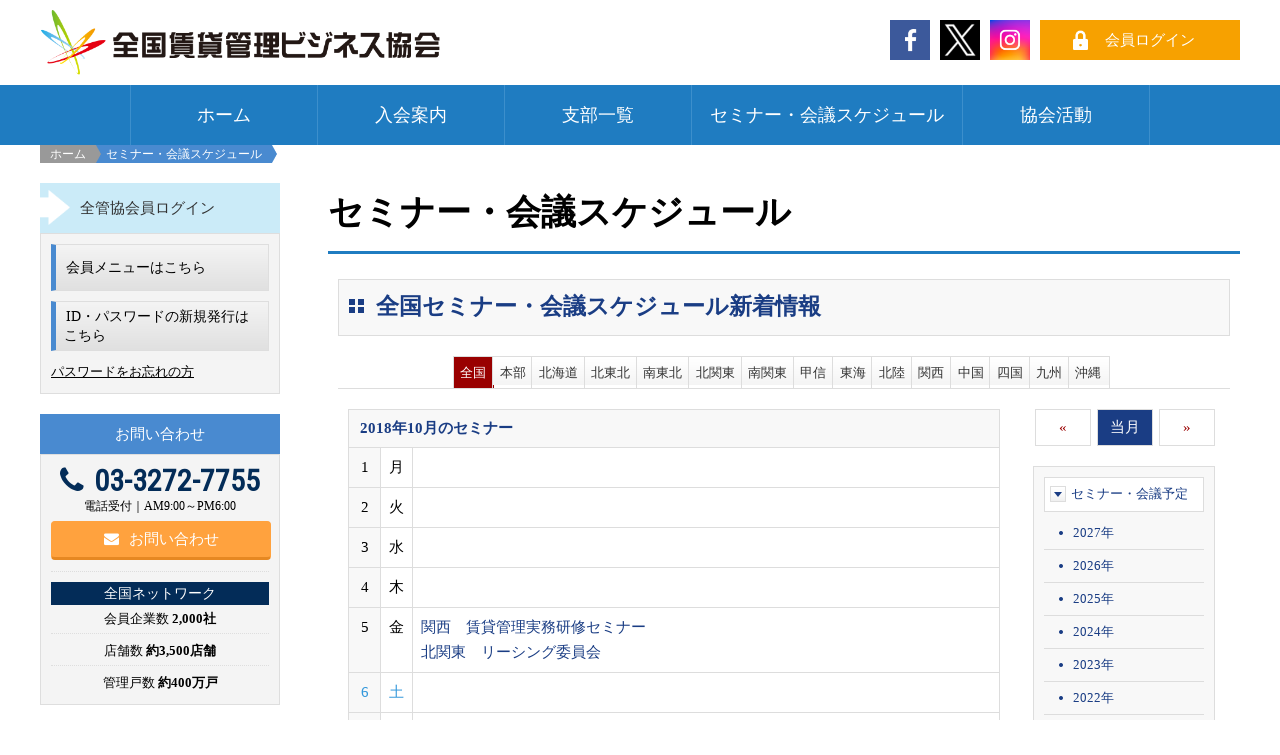

--- FILE ---
content_type: text/html; charset=UTF-8
request_url: https://www.pbn.jp/seminar-event/?ey=2018&em=10
body_size: 10923
content:
<!doctype html>
<html>

<head>
	<meta charset="UTF-8">
	<meta http-equiv="X-UA-Compatible" content="IE=Edge, chrome=1">
	
	
<!----><title>全国賃貸管理ビジネス協会｜セミナー・会議スケジュール｜全国</title>	
	<meta name="viewport" content="width=device-width, maximum-scale=2.0, user-scalable=yes">
	<meta name="format-detection" content="telephone=no">
	
	<meta name="Description" content="全国賃貸管理ビジネス協会、  セミナー・会議スケジュール｜全国のページ。全国賃貸管理ビジネス協会は、賃貸管理業務を営む経営者のネットワークを通じて、有益な経営ノウハウや最新かつ有効な情報を公開・共有します。賃貸管理業に係わる商品・サービスを開発し提供、賃貸管理業務の研修を行い、会員企業の社員の育成を支援します。">
	<meta name="Keywords" content="全国賃貸管理ビジネス協会,全管協,PBN,賃貸管理,オーナー">
	<meta name="globalsign-domain-verification" content="WKtbfy8lTVzn-aRZdpTBz8MJpWXvIX6N7lwEJBA0TA" />
	
	<title></title>
	
	<!--[if lt IE 9]>
	<script type="text/javascript" src="https://www.pbn.jp/common-new/lib/html5shiv-printshiv.js"></script>
	<script type="text/javascript">document.createElement('main');</script>
	<![endif]-->
	
	<link rel="shortcut icon" href="https://www.pbn.jp/common-new/img/common/favicon.ico">
	
	<!-- Style -->
	<link rel="stylesheet" type="text/css" href="https://www.pbn.jp/common-new/css/default.css">
	<link rel="stylesheet" type="text/css" href="https://www.pbn.jp/common-new/css/common.css">
		<link rel="stylesheet" type="text/css" href="https://www.pbn.jp/common-new/css/second.css">
				<link rel="stylesheet" type="text/css" href="https://www.pbn.jp/css/second.css">
				<link rel="stylesheet" type="text/css" href="https://www.pbn.jp/cms/wp-content/themes/zenkankyo/style.css">
	
	<!-- Font -->
	<link rel="preconnect" href="https://fonts.gstatic.com">
	<link href="https://fonts.googleapis.com/css2?family=Noto+Sans+JP&display=swap" rel="stylesheet">
	<link href="https://fonts.googleapis.com/css2?family=Roboto+Condensed&display=swap" rel="stylesheet">
	<link rel="stylesheet" href="https://www.pbn.jp/common-new/css/font.css">
	<link rel="stylesheet" type="text/css" href="https://www.pbn.jp/lib/colorbox/colorbox.css" />
	
	<script src="https://ajax.googleapis.com/ajax/libs/jquery/1.8.3/jquery.min.js"></script>
	<script src="/lib/jquery.easing.1.3.js"></script>
	<script src="https://www.pbn.jp/common-new/lib/respond.js"></script>
	<script src="https://www.pbn.jp/common-new/lib/common.js"></script>
	<script src="https://www.pbn.jp/lib/heightLine.js"></script>
	
		<script>
		$(function() {
			var h = $(window).height(); //ブラウザウィンドウの高さを取得
			$('#contents').css('display','none'); //初期状態ではメインコンテンツを非表示
			$('#loader-bg ,#loader').height(h).css('display','block'); //ウィンドウの高さに合わせでローディング画面を表示
			});
			$(window).load(function () {
			$('#loader-bg').delay(400).fadeOut(300); //$('#loader-bg').fadeOut(800);でも可
			$('#loader').delay(200).fadeOut(100); //$('#loader').fadeOut(300);でも可
			$('#contents').css('display', 'block'); // ページ読み込みが終わったらメインコンテンツを表示する
		});
	</script>
		
	<!-- level high -->
	<script src="https://www.pbn.jp/common-new/lib/jquery.matchHeight.js"></script>
	<script>
	$(function(){
		$('.h_nav li').matchHeight();
		$('.half_box_child').matchHeight();
		$('.member_list li h4').matchHeight();
		$('.member_list li h4 p').matchHeight();
		$('.member_list li').matchHeight();
	});
	</script>
	
	<!-- スクロールアニメーション -->
	<script src="https://cdn.jsdelivr.net/scrollreveal.js/3.0.3/scrollreveal.min.js"></script>
	
			
<meta name='robots' content='max-image-preview:large' />
	<style>img:is([sizes="auto" i], [sizes^="auto," i]) { contain-intrinsic-size: 3000px 1500px }</style>
	<script type="text/javascript">
/* <![CDATA[ */
window._wpemojiSettings = {"baseUrl":"https:\/\/s.w.org\/images\/core\/emoji\/15.0.3\/72x72\/","ext":".png","svgUrl":"https:\/\/s.w.org\/images\/core\/emoji\/15.0.3\/svg\/","svgExt":".svg","source":{"concatemoji":"https:\/\/www.pbn.jp\/cms\/wp-includes\/js\/wp-emoji-release.min.js?ver=6.7.1"}};
/*! This file is auto-generated */
!function(i,n){var o,s,e;function c(e){try{var t={supportTests:e,timestamp:(new Date).valueOf()};sessionStorage.setItem(o,JSON.stringify(t))}catch(e){}}function p(e,t,n){e.clearRect(0,0,e.canvas.width,e.canvas.height),e.fillText(t,0,0);var t=new Uint32Array(e.getImageData(0,0,e.canvas.width,e.canvas.height).data),r=(e.clearRect(0,0,e.canvas.width,e.canvas.height),e.fillText(n,0,0),new Uint32Array(e.getImageData(0,0,e.canvas.width,e.canvas.height).data));return t.every(function(e,t){return e===r[t]})}function u(e,t,n){switch(t){case"flag":return n(e,"\ud83c\udff3\ufe0f\u200d\u26a7\ufe0f","\ud83c\udff3\ufe0f\u200b\u26a7\ufe0f")?!1:!n(e,"\ud83c\uddfa\ud83c\uddf3","\ud83c\uddfa\u200b\ud83c\uddf3")&&!n(e,"\ud83c\udff4\udb40\udc67\udb40\udc62\udb40\udc65\udb40\udc6e\udb40\udc67\udb40\udc7f","\ud83c\udff4\u200b\udb40\udc67\u200b\udb40\udc62\u200b\udb40\udc65\u200b\udb40\udc6e\u200b\udb40\udc67\u200b\udb40\udc7f");case"emoji":return!n(e,"\ud83d\udc26\u200d\u2b1b","\ud83d\udc26\u200b\u2b1b")}return!1}function f(e,t,n){var r="undefined"!=typeof WorkerGlobalScope&&self instanceof WorkerGlobalScope?new OffscreenCanvas(300,150):i.createElement("canvas"),a=r.getContext("2d",{willReadFrequently:!0}),o=(a.textBaseline="top",a.font="600 32px Arial",{});return e.forEach(function(e){o[e]=t(a,e,n)}),o}function t(e){var t=i.createElement("script");t.src=e,t.defer=!0,i.head.appendChild(t)}"undefined"!=typeof Promise&&(o="wpEmojiSettingsSupports",s=["flag","emoji"],n.supports={everything:!0,everythingExceptFlag:!0},e=new Promise(function(e){i.addEventListener("DOMContentLoaded",e,{once:!0})}),new Promise(function(t){var n=function(){try{var e=JSON.parse(sessionStorage.getItem(o));if("object"==typeof e&&"number"==typeof e.timestamp&&(new Date).valueOf()<e.timestamp+604800&&"object"==typeof e.supportTests)return e.supportTests}catch(e){}return null}();if(!n){if("undefined"!=typeof Worker&&"undefined"!=typeof OffscreenCanvas&&"undefined"!=typeof URL&&URL.createObjectURL&&"undefined"!=typeof Blob)try{var e="postMessage("+f.toString()+"("+[JSON.stringify(s),u.toString(),p.toString()].join(",")+"));",r=new Blob([e],{type:"text/javascript"}),a=new Worker(URL.createObjectURL(r),{name:"wpTestEmojiSupports"});return void(a.onmessage=function(e){c(n=e.data),a.terminate(),t(n)})}catch(e){}c(n=f(s,u,p))}t(n)}).then(function(e){for(var t in e)n.supports[t]=e[t],n.supports.everything=n.supports.everything&&n.supports[t],"flag"!==t&&(n.supports.everythingExceptFlag=n.supports.everythingExceptFlag&&n.supports[t]);n.supports.everythingExceptFlag=n.supports.everythingExceptFlag&&!n.supports.flag,n.DOMReady=!1,n.readyCallback=function(){n.DOMReady=!0}}).then(function(){return e}).then(function(){var e;n.supports.everything||(n.readyCallback(),(e=n.source||{}).concatemoji?t(e.concatemoji):e.wpemoji&&e.twemoji&&(t(e.twemoji),t(e.wpemoji)))}))}((window,document),window._wpemojiSettings);
/* ]]> */
</script>
	<style type="text/css">
	img.wp-smiley,
	img.emoji {
		display: inline !important;
		border: none !important;
		box-shadow: none !important;
		height: 1em !important;
		width: 1em !important;
		margin: 0 0.07em !important;
		vertical-align: -0.1em !important;
		background: none !important;
		padding: 0 !important;
	}
	</style>
	<link rel="https://api.w.org/" href="https://www.pbn.jp/wp-json/" /><link rel="alternate" title="JSON" type="application/json" href="https://www.pbn.jp/wp-json/wp/v2/pages/1694" /><link rel='shortlink' href='https://www.pbn.jp/?p=1694' />
<link rel="alternate" title="oEmbed (JSON)" type="application/json+oembed" href="https://www.pbn.jp/wp-json/oembed/1.0/embed?url=https%3A%2F%2Fwww.pbn.jp%2Fseminar-event%2F" />
<link rel="alternate" title="oEmbed (XML)" type="text/xml+oembed" href="https://www.pbn.jp/wp-json/oembed/1.0/embed?url=https%3A%2F%2Fwww.pbn.jp%2Fseminar-event%2F&#038;format=xml" />
	
<!-- Google tag (gtag.js) -->
<script async src="https://www.googletagmanager.com/gtag/js?id=G-B9G35J8LMD"></script>
<script>
  window.dataLayer = window.dataLayer || [];
  function gtag(){dataLayer.push(arguments);}
  gtag('js', new Date());

  gtag('config', 'G-B9G35J8LMD');
</script>
</head>

<body>
	
<div id="fb-root"></div>
<script async defer crossorigin="anonymous" src="https://connect.facebook.net/ja_JP/sdk.js#xfbml=1&version=v9.0" nonce="YFpMJhU1"></script>

<div id="loader-bg">
<div id="loading">
	<div class="spinner">
	  <div class="rect1"></div>
	  <div class="rect2"></div>
	  <div class="rect3"></div>
	  <div class="rect4"></div>
	  <div class="rect5"></div>
	</div>
</div>
</div>
	
<p id="new-pagetop">
	<a href="#new-wrapper" class="pc"><img src="https://www.pbn.jp/common-new/img/common/pagetop_btn.png" alt="ページの先頭へ戻る"></a>
	<a href="#slide-position" class="sp"><img src="https://www.pbn.jp/common-new/img/common/pagetop_btn.png" alt="ページの先頭へ戻る"></a>
</p>
	
<div id="new-wrapper">
	<header id="new-header">
		<div class="cf in">				
			<div class="cf h_area">				
				<h1 class="h_logo cf"><a href="https://www.pbn.jp/"><img src="https://www.pbn.jp/common-new/img/common/new_h_logo.png" class="link-hover" alt="全国賃貸管理ビジネス協会" /></a></h1>				
				<ul class="h_contact">
					<li class="ipad-sp-only">
						<a href="#" class="menu-trigger">
							<img src="https://www.pbn.jp/common-new/img/common/new_h_sp_menu.png" class="new-open" alt="メニュー" >
							<img src="https://www.pbn.jp/common-new/img/common/new_h_sp_close.png" class="new-close" alt="メニュー" >
						</a>
					</li>
					<li class="sp"><a href="https://www.pbn.jp/loginform"><img src="https://www.pbn.jp/common-new/img/common/new_h_sp_login.png" alt="ログイン" ></a></li>
					<li class="pc h_login">
													<a href="https://www.pbn.jp/loginform">会員ログイン</a>
										</li>
					<li class="pc h_sns"><a href="https://www.instagram.com/zenkankyou_official/?hl=ja" target="_blank" class="link-hover"><img src="https://www.pbn.jp/common-new/img/common/new_h_ig.png" alt="インスタグラム"></a></li>
					<li class="pc h_sns"><a href="https://twitter.com/zenkankyou" target="_blank" class="link-hover"><img src="https://www.pbn.jp/common-new/img/common/new_h_tw.png" alt="Twitter"></a></li>
					<li class="pc h_sns"><a href="https://www.facebook.com/zenkankyo.pbn.jp/" target="_blank" class="link-hover"><img src="https://www.pbn.jp/common-new/img/common/new_h_fb.png" alt="facebook"></a></li>
					<li class="sp"><a href="https://www.pbn.jp/contact-us"><img src="https://www.pbn.jp/common-new/img/common/new_h_sp_mail.png" alt="お問合せ" ></a></li>
				</ul>			
			</div>
			
			<nav class="cf ipad-sp-only" id="overlay">
				<ul class="h_nav cf">
					<li><a href="https://www.pbn.jp/">ホーム</a></li>
					<li class="bd-L"><a href="https://www.pbn.jp/guidance">入会案内</a></li>
					<li><a href="https://www.pbn.jp/office">支部一覧</a></li>
					<li class="bd-L"><a href="https://www.pbn.jp/seminar-event">セミナー・会議スケジュール</a></li>
					<li><a href="https://www.pbn.jp/activity">協会活動</a></li>
					<!-- <li class="bd-L"><a href="https://www.pbn.jp/success-list">会員成功事例</a></li> -->
					<li><a href="https://www.pbn.jp/member">全管協会員限定</a></li>
				</ul>
				<p class="s_menu_ttl">協会概要</p>
				<ul class="h_nav cf">
					<li><a href="https://www.pbn.jp/greeting/">ご挨拶</a></li>
					<li class="bd-L"><a href="https://www.pbn.jp/vision/">全管協がめざすもの</a></li>
					<li><a href="https://www.pbn.jp/history/">全管協のあゆみ</a></li>
					<li class="bd-L"><a href="https://www.pbn.jp/organization/">全管協の組織</a></li>
					<li><a href="https://www.pbn.jp/office/">支部一覧</a></li>
					<li class="bd-L"><a href="https://www.pbn.jp/network/">本部・支部の組織と役員</a></li>
					<li><a href="https://www.pbn.jp/access/">事務局のご案内</a></li>
				</ul>
				<div class="login_box sp">
					<p class="side-tel"><a href="tel:03-3272-7755"><i class="fa fa-phone mr10" aria-hidden="true"></i>03-3272-7755</a></p>
					<p class="alC phone-comme">電話受付｜AM9:00～PM6:00</p>
					<p class="side-mail"><a href="https://www.pbn.jp/contact-us"><i class="fa fa-envelope mr10" aria-hidden="true"></i>お問い合わせ</a></p>
				</div>
			</nav>	
		</div><!-- /in -->	
		<nav class="cf pc" id="new-pc-nav">
			<ul>
				<li><a href="https://www.pbn.jp/">ホーム</a></li>
				<li><a href="https://www.pbn.jp/guidance">入会案内</a></li>
				<li><a href="https://www.pbn.jp/office">支部一覧</a></li>
				<li><a href="https://www.pbn.jp/seminar-event">セミナー・会議スケジュール</a></li>
				<li><a href="https://www.pbn.jp/s-c-a">協会活動</a></li>
				<!-- <li><a href="https://www.pbn.jp/success-list">会員成功事例</a></li> -->
			</ul>
		</nav>
					
	</header><!-- /header -->

				

	<article>
	<script>
	$(window).on({
		load:function(){
			var currentpath = location.pathname;
			if(currentpath.indexOf('/shibukai/') !=-1){
				$('#term-form').val('a');
			}else if(currentpath.indexOf('/syohin/') !=-1){
				$('#term-form').val('b');
			}else if(currentpath.indexOf('/other/') !=-1){
				$('#term-form').val('c');
			}else{
				$('#term-form').val('all');
			}
		}
	});
	</script>

<div class="pc">		<ul id="new-breadcrumbs" class="cf">
			<li><a href="https://www.pbn.jp/">ホーム</a></li>
						<li class="current">セミナー・会議スケジュール</li>		
				    </ul></div>

<div id="new-content" class="cf content_second">

	<div class="sp">		<ul id="new-breadcrumbs" class="cf">
			<li><a href="https://www.pbn.jp/">ホーム</a></li>
						<li class="current">セミナー・会議スケジュール</li>		
				    </ul></div>

	<div class="cf in_content_second">
		<main>
			<article class="cf">

			<section class="cf" id="anch01">

				<h2 class="heading01">セミナー・会議スケジュール</h2>
					<div class="inr-column cf seminarContainer">
						<h3 class="inr-heading01"><span>全国セミナー・会議スケジュール新着情報</span></h3>
						<!--
						<div class="outer-select">
							<span>絞込み表示</span>
							<form>
								<select id="term-form">
									<option value="all">全てを表示</option>
									<option value="a">支部会を表示</option>
									<option value="b">商品セミナーを表示</option>
									<option value="c">その他</option>
								</select>
							</form>
						</div>
						-->


						<div class="cf mb20 seminar-width">
														<ul class="event-tab">
								<li><a href="/seminar-event/">全国</a></li>
								<li><a href="/seminarevent/office-category/headoffice/">本部</a></li>
								<li><a href="/seminarevent/office-category/hokkaido/">北海道</a></li>
								<li><a href="/seminarevent/office-category/kitatouhoku/">北東北</a></li>
								<li><a href="/seminarevent/office-category/minamitouhoku/">南東北</a></li>
								<li><a href="/seminarevent/office-category/kitakanto/">北関東</a></li>
								<li><a href="/seminarevent/office-category/minamikanto/">南関東</a></li>
								<li><a href="/seminarevent/office-category/koushin/">甲信</a></li>
								<li><a href="/seminarevent/office-category/toukai/">東海</a></li>
								<li><a href="/seminarevent/office-category/hokuriku/">北陸</a></li>
								<li><a href="/seminarevent/office-category/kansai/">関西</a></li>
								<li><a href="/seminarevent/office-category/tyugoku/">中国</a></li>
								<li><a href="/seminarevent/office-category/shikoku/">四国</a></li>
								<li><a href="/seminarevent/office-category/kyushu/">九州</a></li>
								<li><a href="/seminarevent/office-category/okinawa/">沖縄</a></li>
							</ul>
							
<div class="" id="seminar_calendar_area">

<p class="calendar_before_nav"><a class="link_prev" href="?ey=2018&amp;em=09" title="前の月へ">&laquo;</a><a href="/seminar-event/" class=" thismonth" title="当月">当月</a><a class="link_next" href="?ey=2018&amp;em=11" title="次の月へ">&raquo;</a></p><table class="calendar_list">
    <caption>2018年10月</caption>	<tr><td>1</td><td>月</td><td class="event"></td></tr>
	<tr><td>2</td><td>火</td><td class="event"></td></tr>
	<tr><td>3</td><td>水</td><td class="event"></td></tr>
	<tr><td>4</td><td>木</td><td class="event"></td></tr>
	<tr><td>5</td><td>金</td><td class="event"><a href="https://www.pbn.jp/seminarevent/%e9%96%a2%e8%a5%bf%e3%80%80%e5%ae%9f%e5%8b%99%e8%80%85%e3%82%bb%e3%83%9f%e3%83%8a%e3%83%bc-8/">関西　賃貸管理実務研修セミナー</a><a href="https://www.pbn.jp/seminarevent/%e5%8c%97%e9%96%a2%e6%9d%b1%e3%80%80%e3%83%aa%e3%83%bc%e3%82%b7%e3%83%b3%e3%82%b0%e5%a7%94%e5%93%a1%e4%bc%9a-4/">北関東　リーシング委員会</a></td></tr>
	<tr class="sat"><td>6</td><td class="sat">土</td><td class="event"></td></tr>
	<tr class="sun"><td>7</td><td class="sun">日</td><td class="event"></td></tr>
	<tr><td>8</td><td>月</td><td class="event"></td></tr>
	<tr><td>9</td><td>火</td><td class="event"><a href="https://www.pbn.jp/seminarevent/%e6%9c%ac%e9%83%a8%e3%80%80%e6%96%b0%e6%96%b0%e5%a7%94%e5%93%a1%e4%bc%9a-12/">本部　新新委員会</a></td></tr>
	<tr><td>10</td><td>水</td><td class="event"></td></tr>
	<tr><td>11</td><td>木</td><td class="event"><a href="https://www.pbn.jp/seminarevent/%e5%8d%97%e9%96%a2%e6%9d%b1%e3%80%80%e5%ae%9f%e5%8b%99%e8%80%85%e3%82%bb%e3%83%9f%e3%83%8a%e3%83%bc/">南関東　実務者セミナー</a><a href="https://www.pbn.jp/seminarevent/%e4%b8%ad%e5%9b%bd%e3%80%80%e3%82%b3%e3%83%b3%e3%83%97%e3%83%a9%e3%82%a4%e3%82%a2%e3%83%b3%e3%82%b9%e3%82%bb%e3%83%9f%e3%83%8a%e3%83%bc-3/">中国　コンプライアンスセミナー(経営者向け)</a><a href="https://www.pbn.jp/seminarevent/%e4%b8%ad%e5%9b%bd%e3%80%80%e3%82%b3%e3%83%b3%e3%83%97%e3%83%a9%e3%82%a4%e3%82%a2%e3%83%b3%e3%82%b9%e3%82%bb%e3%83%9f%e3%83%8a%e3%83%bc-2/">中国　コンプライアンスセミナー(実務者向け)</a></td></tr>
	<tr><td>12</td><td>金</td><td class="event"></td></tr>
	<tr class="sat"><td>13</td><td class="sat">土</td><td class="event"></td></tr>
	<tr class="sun"><td>14</td><td class="sun">日</td><td class="event"></td></tr>
	<tr><td>15</td><td>月</td><td class="event"></td></tr>
	<tr><td>16</td><td>火</td><td class="event"><a href="https://www.pbn.jp/seminarevent/%e5%8d%97%e6%9d%b1%e5%8c%97%e3%80%80%e4%bb%99%e5%8f%b0%e3%83%93%e3%82%b8%e3%83%8d%e3%82%b9%e3%82%bb%e3%83%9f%e3%83%8a%e3%83%bc/">南東北　ビジネスセミナー</a><a href="https://www.pbn.jp/seminarevent/%e4%b9%9d%e5%b7%9e%e3%80%80%e6%88%90%e5%8a%9f%e4%ba%8b%e4%be%8b%e3%82%bb%e3%83%9f%e3%83%8a%e3%83%bc/">九州　成功事例セミナー</a></td></tr>
	<tr><td>17</td><td>水</td><td class="event"><a href="https://www.pbn.jp/seminarevent/%e6%9c%ac%e9%83%a8%e3%80%80%e7%90%86%e4%ba%8b%e4%bc%9a-30/">本部　理事会</a></td></tr>
	<tr><td>18</td><td>木</td><td class="event"><a href="https://www.pbn.jp/seminarevent/%e9%96%a2%e6%9d%b1%e3%80%80%e3%80%90%e4%b8%ad%e5%a0%85%e7%a4%be%e5%93%a1%e5%90%91%e3%81%91%e3%80%91%e8%b3%83%e8%b2%b8%e7%ae%a1%e7%90%86%e5%ae%9f%e5%8b%99%e8%80%85%e7%a0%94%e4%bf%ae-3/">関東　【中堅社員向け】賃貸管理実務者研修</a></td></tr>
	<tr><td>19</td><td>金</td><td class="event"><a href="https://www.pbn.jp/seminarevent/%e9%96%a2%e8%a5%bf%e3%80%80%e7%ae%a1%e7%90%86%e8%81%b7%e3%82%bb%e3%83%9f%e3%83%8a%e3%83%bc-7/">関西　管理職セミナー</a></td></tr>
	<tr class="sat"><td>20</td><td class="sat">土</td><td class="event"></td></tr>
	<tr class="sun"><td>21</td><td class="sun">日</td><td class="event"></td></tr>
	<tr><td>22</td><td>月</td><td class="event"></td></tr>
	<tr><td>23</td><td>火</td><td class="event"></td></tr>
	<tr><td>24</td><td>水</td><td class="event"></td></tr>
	<tr><td>25</td><td>木</td><td class="event"></td></tr>
	<tr><td>26</td><td>金</td><td class="event"></td></tr>
	<tr class="sat"><td>27</td><td class="sat">土</td><td class="event"></td></tr>
	<tr class="sun"><td>28</td><td class="sun">日</td><td class="event"></td></tr>
	<tr><td>29</td><td>月</td><td class="event"></td></tr>
	<tr><td>30</td><td>火</td><td class="event"></td></tr>
	<tr><td>31</td><td>水</td><td class="event"></td></tr>
</table>
<p class="calendar_after_nav"><a href="?ey=2018&amp;em=09" title="前の月へ">&laquo;</a><a href="/seminar-event/" class=" thismonth" title="当月">当月</a><a href="?ey=2018&amp;em=11" title="次の月へ">&raquo;</a></p></div>
<!-- /main -->

<div id="right-archive">
	<h3>セミナー・会議予定</h3>
	<ul>

								        	<li><a href="?ey=2027&amp;em=10">2027年</a></li>
	        		        	    	    									        	<li><a href="?ey=2026&amp;em=10">2026年</a></li>
	        		       		    	    									        	<li><a href="?ey=2025&amp;em=10">2025年</a></li>
	        		       		    	    									        	<li><a href="?ey=2024&amp;em=10">2024年</a></li>
	        		       		    	    									        	<li><a href="?ey=2023&amp;em=10">2023年</a></li>
	        		       		    	    									        	<li><a href="?ey=2022&amp;em=10">2022年</a></li>
	        		       		    	    									        	<li><a href="?ey=2021&amp;em=10">2021年</a></li>
	        		       		    	    									        	<li><a href="?ey=2020&amp;em=10">2020年</a></li>
	        		       		    	    						    						    						    						    						    						    						    						    						    						    						    						    						    						    						    						    						    						    						    						    						    						    						    						    						    						    						    						    						    						    						    						    						    						    						    						    						    						    						    						    						    						    						    						    						    						    						    						    						    						    						    						    						    						    						    						    						    						    						    						    						    						    						    						    						    						    						    						    						    						    						    						    						    						    						    						    						    						    						    						    						    						    						    						    						    						    						    						    						    						    						    						    						    						    						    						    						    						    						    						    						    						    						    						    						    						    						    						    						    						    						    						    						    						    						    						    						    						    						    						    						    						    						    						    						    						    						    						    						    						    						    						    						    						    						    						    						    						    						    						    						    						    						    						    						    						    						    						    						    						    						    						    						    						    						    						    						    						    						    						    						    						    						    						    						    						    						    						    						    						    						    						    						    						    						    						    						    						    						    						    						    						    						    						    						    						    						    						    						    						    						    						    						    						    						    						    						    						    						    						    						    						    						    						    						    						    						    						    						    						    						    						    						    						    						    						    						    						    						    						    						    						    						    						    						    						    						    						    						    						    						    						    						    						    						    						    						    						    						    						    						    						    						    						    						    						    						    						    						    						    						    						    						    						    						    						    						    						    						    						    						    						    						    						    						    						    						    						    						    						    						    						    						    						    						    						    						    						    						    						    						    						    						    						    						    						    						    						    						    						    						    						    						    						    						    						    						    						    						    						    						    						    						    						    						    						    						    						    						    						    						    						    						    						    						    						    						    						    						    						    						    						    						    						    						    						    						    						    						    						    						    						    						    						    						    						    						    						    						    						    						    						    						    						    						    						    						    						    						    						    						    						    						    						    						    						    						    						    						    						    						    						    						    						    						    						    						    						    						    						    						    						    						    						    						    						    						    						    						    						    						    						    						    						    						    						    						    						    						    						    						    						    						    						    						    						    						    						    						    						    						    						    						    						    						    						    						    						    						    						    						    						    						    						    						    						    						    						    						    						    						    						    						    						    						    						    						    						    						    						    						    						    						    						    						    						    						    						    						    						    						    						    						    						    						    						    						    						    						    						    						    						    						    						    						    						    						    						    						    						    						    						    						    						    						    						    						    						    						    						    						    						    						    						    						    						    						    						    						    						    						    						    						    						    						    						    						    						    						    						    						    						    						    						    						    						    						    						    						    						    						    						    						    						    						    						    						    						    						    						    						    						    						    						    						    						    						    						    						    						    						    						    						    						    						    						    						    						    						    						    						    						    						    						    						    						    						    						    						    						    						    						    						    						    						    						    						    						    						    						    						    						    						    						    						    						    						    						    						    						    						    						    						    						    						    						    						    						    						    						    						    						    						    						    						    						    						    						    						    						    						    						    						    						    						    						    						    						    						    						    						    						    						    						    						    						    						    						    						    						    						    						    						    						    						    						    						    						    						    						    						    						    						    						    						    						    						    						    						    						    						    						    						    						    						    						    						    						    						    						    						    						    						    						    						    						    						    						    						    						    						    						    						    						    						    						    						    						    						    						    						    						    						    						    						    						    						    						    						    						    						    						    						    						    						    						    						    						    						    						    						    						    						    						    						    						    						    						    						    						    						    						    						    						    						    						    						    						    						    						    						    						    						    						    						    						    						    						    						    						    						    						    						    						    						    						    						    						    						    						    						    						    						    						    						    						    						    						    						    						    						    						    						    						    						    						    						    						    						    						    						    						    						    						    						    						    						    						    						    						    						    						    						    						    						    						    						    						    						    						    						    						    						    						    						    						    						    						    						    						    						    						    						    						    						    						    						    						    						    						    						    						    						    						    						    						    						    						    						    						    						    						    						    						    						    						    						    						    						    						    						    						    						    						    						    						    						    						    						    						    						    						    						    						    						    						    						    						    						    						    						    						    						    						    						    						    						    						    						    						    						    						    						    						    						    						    						    						    						    						    						    						    						    						    						    						    						    						    						    						    						    						    						    						    						    						    						    						    						    						    						    						    						    						    						    						    						    						    						    						    						    						    						    						    						    						    						    						    						    						    						    						    						    						    						    						    						    						    						    						    		
					        <li><a href="?ey=2018&amp;em=12">2018年12月</a></li>
																																																																																																																													        <li><a href="?ey=2018&amp;em=11">2018年11月</a></li>
																																																																																																																																																									        <li><a href="?ey=2018&amp;em=10">2018年10月</a></li>
																																																																																			        <li><a href="?ey=2018&amp;em=09">2018年09月</a></li>
																																																																																																																																																		        <li><a href="?ey=2018&amp;em=08">2018年08月</a></li>
																																																																												        <li><a href="?ey=2018&amp;em=07">2018年07月</a></li>
																																																																																																																						        <li><a href="?ey=2018&amp;em=06">2018年06月</a></li>
																																																																					        <li><a href="?ey=2018&amp;em=05">2018年05月</a></li>
																																																																																																	        <li><a href="?ey=2018&amp;em=04">2018年04月</a></li>
																																																							        <li><a href="?ey=2018&amp;em=03">2018年03月</a></li>
																																		        <li><a href="?ey=2018&amp;em=02">2018年02月</a></li>
																																		        <li><a href="?ey=2018&amp;em=01">2018年01月</a></li>
																																																																																						
				    	<li><a href="?ey=2017&amp;em=10">2017年</a></li>
	    		    																																																																																																																																																																																																																																																																																																																																																																																																																																																																																																																																																																																																																																																																																	    	<li><a href="?ey=2016&amp;em=10">2016年</a></li>
	    		    																																																																																																																																																																																																																																																																																																																																																																																																																																																																																																																																																																																																																																																																																	    	<li><a href="?ey=2015&amp;em=10">2015年</a></li>
	    		    																																																																																																																																																																																																																																																																																																																																																																																																																																																																																																																																																																																																																																																																																																																																					    	<li><a href="?ey=2014&amp;em=10">2014年</a></li>
	    		    																																																																																																																																																																																																																																																																																																																																																																																																																																																																																																																																																																																																																																																																																																																																																																									    	<li><a href="?ey=2013&amp;em=10">2013年</a></li>
	    		    																																																																																																																																																																																																																																																																																																																																																																																																																																																																																																																																																																																																																																																																																																																																																																													    	<li><a href="?ey=2012&amp;em=10">2012年</a></li>
	    		    																																																																																																																																																																																																																																																																																																																																																																																																																																																																																																																																																																																	    	<li><a href="?ey=2011&amp;em=10">2011年</a></li>
	    		    																																																																																																																																																																																																																																																																																																																																																																																																																																																																																																																																																					    	<li><a href="?ey=2010&amp;em=10">2010年</a></li>
	    		    																																																																																																																																																																																																																																																																																																																																																																																																																																																																																																																																																																																																																					    	<li><a href="?ey=2009&amp;em=10">2009年</a></li>
	    		    																																																																																																																																																																																																																																																																																																																																																																																																																																																																																																																																																																																																																																																																																																																																																																																																																																																																	    	<li><a href="?ey=2008&amp;em=10">2008年</a></li>
	    		    																																																																																																																																																																																																																																																																																																																																																																																																																																																																																																						
	</ul>
</div><!-- /archives -->



						



						</div>
					</div><!-- /inr-column -->
			</section><!-- /section -->


<script type="text/javascript">
$(function(){
    var termString = "";

    $('#term-form').change(function(){
        var termString = $('#term-form').val();
        console.log(termString);
        if(termString == "a"){
            document.location = "/seminarevent/semminer-cat/shibukai/";
        }else if(termString == "b"){
            document.location = "/seminarevent/semminer-cat/syohin/";
        }else if(termString == "c"){
            document.location = "/seminarevent/semminer-cat/other/";
        }else{
            document.location = "/seminar-event/";
        }
    });
});
</script>

			</article><!-- /article -->
		</main><!-- /main -->

				<aside>

			<div class="ipad-crew cf">
				<div class="ic-half">
									<h2 class="ttl-login"><a href="https://www.pbn.jp/loginform">全管協会員ログイン</a></h2>
					<div class="login_box">
						<ul class="login_btn">
							<li><a href="https://www.pbn.jp/member/index.php"><span>会員メニューはこちら</span></a></li>
							<li><a href="https://www.pbn.jp/applicant/newuser.php"><span>ID・パスワードの新規発行は<br class="pc_tab">こちら</span></a></li>
						</ul>
						<p><a href="https://www.pbn.jp/loginform/forget.php">パスワードをお忘れの方</a></p>
					</div>
								</div>
				
				<div class="ic-half ic-half-R">
					<h2 class="ttl-side-contact">お問い合わせ</h2>
					<div class="login_box">
						<p class="side-tel"><a href="tel:03-3272-7755"><i class="fa fa-phone mr10" aria-hidden="true"></i>03-3272-7755</a></p>
						<p class="alC phone-comme">電話受付｜AM9:00～PM6:00</p>
						<p class="side-mail"><a href="https://www.pbn.jp/contact-us"><i class="fa fa-envelope mr10" aria-hidden="true"></i>お問い合わせ</a></p>
						<div class="border-dotted"></div>
						<ul class="side-su-list">
							<li>全国ネットワーク</li>
														<li>会員企業数 <span class="bold">2,000社</span></li>
							<li>店舗数 <span class="bold">約3,500店舗</span></li>
							<li>管理戸数 <span class="bold">約400万戸</span></li>
																											</ul>
					</div>
				</div>
			</div>
			
			<div class="cf pc-ipadpro-only">
				<div class="side_sec sky_side_sec">
					<h4 class="tab-toggle">全国賃貸管理ビジネス協会<br class="pc">について</h4>
					<ul class="tab-toggleContent">
						<li><a href="https://www.pbn.jp/greeting">ご挨拶</a></li>
						<li><a href="https://www.pbn.jp/guidance">入会案内</a></li>
						<li><a href="https://www.pbn.jp/vision">全国賃貸管理ビジネス協会がめざすもの</a></li>
						<li><a href="https://www.pbn.jp/history">全国賃貸管理ビジネス協会のあゆみ</a></li>
						<li><a href="https://www.pbn.jp/organization">全管協の組織</a></li>
						<li class="s_m_child"><a href="https://www.pbn.jp/organization/committee.php">新事業・新商品開発委員会</a></li>
						<li class="s_m_child"><a href="https://www.pbn.jp/organization/kakudai.php">会員拡大・少短拡大委員会</a></li>
						<li class="s_m_child"><a href="https://www.pbn.jp/organization/ikusei.php">後継者育成支援事業</a></li>
						<li><a href="https://www.pbn.jp/office">支部一覧</a></li>
						<li><a href="https://www.pbn.jp/network">本部役員</a></li>
						<li><a href="https://www.pbn.jp/access">事務局のご案内</a></li>
					</ul>
				</div>

				<div class="side_sec red_side_sec">
					<h4 class="tab-toggle"><a href="https://www.pbn.jp/member">全管協会員限定TOP</a></h4>
					<ul class="tab-toggleContent">
						<li><a href="https://www.pbn.jp/member/officemember.php">会員名簿</a></li>
						<li><a href="https://www.pbn.jp/member/record-rijikai.php">議事録（理事会・新新委員会・コンプライアンス委員会）</a></li>
						<li><a href="https://www.pbn.jp/member/download.php">全管協資料ダウンロード（会則・ロゴマークなど）</a></li>
						<li><a href="https://www.pbn.jp/loginform/?r=%2Fmember%2Factibookone.php">書籍関連</a></li>
						<li><a href="https://www.pbn.jp/member/mailmagazine.php">メールマガジン配信登録・停止</a></li>
						<li><a href="https://www.pbn.jp/member/hansya-agree.php">反社情報検索</a></li>
						<li><a href="https://www.pbn.jp/member/e-learning.php">ヘルプデスク（法律相談）</a></li>
						<li><a href="https://www.pbn.jp/member/help-qa.php">ヘルプデスクQ＆A事例集</a></li>
						<li><a href="https://www.pbn.jp/member/index.php">セミナー動画（コンプライアンス・新事業新商品関連）</a></li>
						<li><a href="https://www.pbn.jp/member/movie-kyosai.php">賃貸住宅修繕共済</a></li>
					</ul>
				</div>	
			</div>
			
			<ul class="side-bnr-area">
				<li><a href="/organization/ikusei.php" class="imgHover"><img src="/img/common/bnr_jisedai.jpg" alt="後継者育成支援事業"></a></li>
				<li><a href="https://www.pbn.jp/loginform/?r=%2Fmember%2Factibookone.php" target="_blank" class="imgHover"><img src="/img/common/bnr_compliancebook.gif" alt="毎日使える　コンプラアンスブック"></a></li>
				<li><a href="http://www.chintaikanri.biz/" class="imgHover" target="_blank"><img src="/img/common/right_bnr03.gif" alt="賃貸管理ビジネスNAVI"></a></li>
				<li><a href="http://akiya-kanri.biz/" class="imgHover" target="_blank"><img src="/img/common/right_bnr04.jpg" alt="全国空き家管理"></a></li>
				<li><a href="/rent_trand/" class="imgHover"><img src="/img/common/bnr_doko.jpg" alt="全国家賃動向"></a></li>
				<li><a href="https://preview.studio.site/live/rROnLdgBaA/" class="imgHover" target="_blank"><img src="/img/common/bnr_ladyscup.jpg" alt="三光ソフラン・全管協レディースカップ" style="border:1px solid #ccc"></a></li>
			</ul>
			
		</aside>
		</div>

			<ul class="f_bnr_area cf">
		<li><a href="https://www.zkreiwa-sonpo.co.jp/" class="imgHover" target="_blank"><img src="/img/common/_bnr_left_zenkankyo01.gif" alt=""></a></li>
		<li><a href="/organization/shuzen.php" class="imgHover" target="_blank"><img src="/img/common/bnr_left_kyosai.jpg" alt=""></a></li>
		<li><a href="https://zenkansoken.com/" class="imgHover" target="_blank"><img src="/img/common/bnr_left_souken.gif" alt=""></a></li>
		<li><a href="http://www.chintai-giren.jp/" class="imgHover" target="_blank"><img src="/img/common/bnr_left_jimintaisakugiren.gif" alt=""></a></li>
		<li><a href="http://www.chintai-seiren.jp/" class="imgHover" target="_blank"><img src="/img/common/bnr_left_jiminchintaiseiren.gif" alt=""></a></li>
		<li><a href="https://www.chintai-shibu.jp/" class="imgHover" target="_blank"><img src="/img/common/bnr_left_zenkankyo_jimin.gif" alt=""></a></li>
		<li><a href="http://jpm.jp/" class="imgHover" target="_blank"><img src="/img/common/bnr_left_nikkankyo.gif" alt=""></a></li>
		<li><a href="https://www.chintai.or.jp/" class="imgHover" target="_blank"><img src="/img/common/bnr_left_saigai.gif" alt=""></a></li>
		<li><a href="http://www.saigaishienjutaku.com/" class="imgHover" target="_blank"><img src="/img/common/bnr_left_kyokai.png" alt=""></a></li>
	</ul>	</div><!-- /content -->

	<footer id="new-footer">
		<div class="in cf">    
			<div class="f_left">
				<div class="f_logo"><img src="https://www.pbn.jp/common-new/img/common/new_h_logo.png" alt="全国賃貸管理ビジネス協会" /></div>
				<p>
					〒103-0028 東京都中央区八重洲1-3-7<br>
					八重洲ファーストフィナンシャルビル19階<br>
					TEL.03-3272-7755 FAX.03-3272-7850
				</p>
				<ul class="f_sns cf">
					<li><a href="https://www.instagram.com/zenkankyou_official/?hl=ja" target="_blank" class="link-hover"><img src="https://www.pbn.jp/common-new/img/common/new_h_ig.png" alt="インスタグラム"></a></li>
					<li><a href="https://twitter.com/zenkankyou" target="_blank" class="link-hover"><img src="https://www.pbn.jp/common-new/img/common/new_h_tw.png" alt="Twitter"></a></li>
					<li><a href="https://www.facebook.com/zenkankyo.pbn.jp/" target="_blank" class="link-hover"><img src="https://www.pbn.jp/common-new/img/common/new_h_fb.png" alt="facebook"></a></li>
				</ul>
			</div>
			<div class="f_right">
				<div class="f_line">
					<h3 class="f_ttl tab-toggle">全国賃貸管理ビジネス協会について</h3>
					<ul class="tab-toggleContent">
						<li><a href="https://www.pbn.jp/greeting">ご挨拶</a></li>
						<li><a href="https://www.pbn.jp/guidance">全管協入会ガイド</a></li>
						<li><a href="https://www.pbn.jp/vision">全国賃貸管理ビジネス協会がめざすもの</a></li>
						<li><a href="https://www.pbn.jp/history">全国賃貸管理ビジネス協会のあゆみ</a></li>					
						<li><a href="https://www.pbn.jp/organization">全管協の組織</a></li>
						<li class="s_m_child"><a href="https://www.pbn.jp/organization/committee.php">新事業・新商品開発委員会</a></li>
						<li class="s_m_child"><a href="https://www.pbn.jp/organization/kakudai.php">会員拡大・少短拡大委員会</a></li>
						<li class="s_m_child"><a href="https://www.pbn.jp/organization/ikusei.php">後継者育成支援事業</a></li>
						<li><a href="https://www.pbn.jp/office">支部一覧</a></li>
						<li><a href="https://www.pbn.jp/network">本部役員</a></li>
						<li><a href="https://www.pbn.jp/access">事務局のご案内</a></li>
						<li><a href="https://www.pbn.jp/seminar-event">セミナー・会議スケジュール</a></li>
						<li><a href="https://www.pbn.jp/activity">協会活動</a></li>
					</ul>
				</div>
				<div class="f_line">
					<h3 class="f_ttl tab-toggle">全管協会員限定</h3>
					<ul class="tab-toggleContent">
						<li><a href="https://www.pbn.jp/member/officemember.php">会員名簿</a></li>
						<li><a href="https://www.pbn.jp/member/record-rijikai.php">理事会の議事録</a></li>
						<li><a href="https://www.pbn.jp/member/record-committee.php">新新委員会の議事録</a></li>
						<li><a href="https://www.pbn.jp/member/record-compliance.php">コンプライアンス委員会の議事録</a></li>
						<li><a href="https://www.pbn.jp/member/download.php">全管協資料ダウンロード</a></li>
						<li><a href="https://www.pbn.jp/member/e-learning.php">ヘルプデスク（法律相談）</a></li>
						<li><a href="https://www.pbn.jp/member/mailmagazine.php">メールマガジン登録</a></li>
						<li><a href="https://www.pbn.jp/member/backnumber.php">プレジデントNAVIバックナンバー</a></li>
						<li><a href="https://www.pbn.jp/member/hansya-agree.php">反社情報検索</a></li>
						<li><a href="https://www.pbn.jp/member/help-qa.php">ヘルプデスクQ＆A事例集</a></li>
						<li><a href="https://www.pbn.jp/membertopics/%E5%85%A8%E7%AE%A1%E5%8D%94%E3%81%AE%E3%83%AD%E3%82%B4%E3%83%9E%E3%83%BC%E3%82%AF-%E3%83%80%E3%82%A6%E3%83%B3%E3%83%AD%E3%83%BC%E3%83%89%E3%81%AB%E3%81%A4%E3%81%84%E3%81%A6/">ロゴマーク ダウンロード</a></li>
						<li><a href="https://www.pbn.jp/member/movie-kyosai.php">賃貸住宅修繕共済</a></li>
					</ul>
				</div>
				<div class="f_line">
					<h3 class="f_ttl tab-toggle">全管協知っ得情報</h3>
					<ul class="tab-toggleContent">
						<!-- <li><a href="https://www.pbn.jp/success-list/">会員成功事例</a></li> -->
						<li><a href="https://www.pbn.jp/president-navi/">賃貸ビジネスジャーナル</a></li>
						<li><a href="https://www.pbn.jp/rent_trand/">全国家賃動向</a></li>
					</ul>
					
					<h3 class="f_ttl tab-toggle">その他</h3>
					<ul class="tab-toggleContent">
						<li><a href="https://www.pbn.jp/qa">よくあるご質問</a></li>
						<li><a href="https://www.pbn.jp/office-jiminchintai">全管協 自民党 ちんたい支部</a></li>
						<li><a href="https://www.pbn.jp/contact-us/">お問い合わせ</a></li>
						<li><a href="https://www.pbn.jp/privacy-policy">プライバシーポリシー</a></li>
						<li><a href="https://www.pbn.jp/about">当サイトについて</a></li>
					</ul>
				</div>
			</div>
		</div><!-- in_f_contact -->
		<p id="copyright">Copyright (c) 2025 PBN. All Rights Reserved.</p>
	</footer><!-- /footer -->
	
</div><!-- wrapper -->

<script src="https://www.pbn.jp/lib/colorbox/jquery.colorbox.js"></script>
<script>
$(document).ready(function(){
    $(".yt_window").colorbox({
        iframe:true,
        innerWidth:700,
        innerHeight:433,
    });
});
</script>

<!-- analytics -->
<script type="text/javascript">
var gaJsHost = (("https:" == document.location.protocol) ? "https://ssl." : "http://www."); document.write(unescape("%3Cscript src='" + gaJsHost + "google-analytics.com/ga.js' type='text/javascript'%3E%3C/script%3E"));
</script>
<script type="text/javascript">
try {
var pageTracker = _gat._getTracker("UA-4981580-3"); pageTracker._trackPageview(); } catch(err) {}</script>
			
</body>
</html>

--- FILE ---
content_type: text/css
request_url: https://www.pbn.jp/common-new/css/default.css
body_size: 912
content:
@charset "UTF-8";

/* -- Reset Stylesheet html5 ------------------------------------------------*/
html, body, div, span, object, iframe, h1, h2, h3, h4, h5, h6, p, blockquote, pre, abbr, address, cite, code, del, dfn, em, img, ins, kbd, q, samp, small, strong, sub, sup, var, b, i, dl, dt, dd, ol, ul, li, fieldset, form, label, legend, table, caption, tbody, tfoot, thead, tr, th, td, article, aside, canvas, details, figcaption, figure, footer, header, hgroup, menu, nav, section, summary, time, mark, audio, video { margin: 0; padding: 0; border: 0; outline: 0; font-size: 100%; vertical-align: baseline; background: transparent; }
body { line-height: 1.7; }
article, aside, details, figcaption, figure, footer, header, hgroup, menu, nav, main, section { display: block; }
ul, ol { list-style: none; }
blockquote, q { quotes: none; }
blockquote: before, blockquote: after, q: before, q: after { content: ''; content: none; }
a { margin: 0; padding: 0; font-size: 100%; vertical-align: baseline; background: transparent; }
img { vertical-align: bottom; }


/* -- Essential -------------------------------------------------------------*/
ins { color: #000; text-decoration: none; background-color: #ff9; }
mark { background-color: #ff9; color: #000; font-style: italic; font-weight: bold; }
del { text-decoration: line-through; }
abbr[title], dfn[title] { border-bottom: 1px dotted; cursor: help; }
table { border-collapse: collapse; border-spacing: 0; }
input, select { vertical-align: middle; }
hr { display: none; }

/* clearfix */
.cf:after { visibility: hidden; display: block; font-size: 0; content: " "; clear: both; height: 0; }
/* *html .cf { zoom: 1; } */
*:first-child+html .cf { zoom: 1; } /* IE7 */


/* Essential default */
html { min-height: 100%; position: relative; }
body { height: 100%; font-family: 'Noto Sans Japanese','Hiragino Kaku Gothic ProN','メイリオ', serif; font-size: 15px; color: #000; -webkit-text-size-adjust: none; background: #fff; }

p { margin: 0 0 .75em 0; padding: 0; }
img { max-width: 100%; height: auto; }

h1,h2,h3,h4,h5,h6 { font-weight:normal; }

@media print {
}



--- FILE ---
content_type: text/css
request_url: https://www.pbn.jp/css/second.css
body_size: 11179
content:
@charset "utf-8";

/**
 * Second structure
 * ----------------------------------------------------------------------------
 */
a.anchor-blue {
	color:#1a3d84;
}

#second-center-column {
	float:left;
	width:715px;
	margin:0 0 40px 15px;
	padding:0 20px 40px;
	background:url(../img/second/bg_shadow.gif) 0 30px no-repeat #fff;
	overflow:hidden;
}

.inr-column {
	clear:both;
	margin:0 10px;
}

/*breadCrumbs*/
#breadCrumbs {
	margin:6px 0 26px;
	font-size:0.85em;
}
	#breadCrumbs li {
		display:inline-block;
	}
		#breadCrumbs li a {
			color:#1a3d84 !important;
		}
	#breadCrumbs br {
		display:none;
	}
/*heading*/
.heading01 {
	margin-bottom:25px;
	padding-bottom:10px;
	font-weight:bold;
	font-size:2.3em;
	border-bottom:3px solid #990000;
}

.inr-heading01 {
	margin-bottom:20px;
	padding:10px 10px 7px 10px;
	background:#f8f8f8;
	border:1px solid #ddd;
}
	.inr-heading01 span {
		position:relative;
		top:-2px;
		padding-left:1.2em;
		font-weight:bold;
		font-size:1.5em;
		color:#1a3d84;
		background:url(../img/second/ico_block.gif) 0 49% no-repeat;
	}

.inr-heading02 {
	margin-top:20px;
	margin-bottom:10px;
	padding:10px 10px 5px 10px;
	background: #1a3d84; /* Old browsers */
	background: -moz-linear-gradient(top,  #1a3d84 0%, #1e5799 100%); /* FF3.6+ */
	background: -webkit-gradient(linear, left top, left bottom, color-stop(0%,#1a3d84), color-stop(100%,#1e5799)); /* Chrome,Safari4+ */
	background: -webkit-linear-gradient(top,  #1a3d84 0%,#1e5799 100%); /* Chrome10+,Safari5.1+ */
	background: -o-linear-gradient(top,  #1a3d84 0%,#1e5799 100%); /* Opera 11.10+ */
	background: -ms-linear-gradient(top,  #1a3d84 0%,#1e5799 100%); /* IE10+ */
	background: linear-gradient(to bottom,  #1a3d84 0%,#1e5799 100%); /* W3C */
	filter: progid:DXImageTransform.Microsoft.gradient( startColorstr='#1a3d84', endColorstr='#1e5799',GradientType=0 ); /* IE6-9 */
}
	.inr-heading02 span {
		position:relative;
		top:-2px;
		padding-left:1.2em;
		font-weight:bold;
		font-size:1.3em;
		color:#fff;
		background:url(../img/second/ico_line.png) 0 6px no-repeat;
	}

.red-heading {
	margin-bottom:0.6em;
	padding-bottom:0.2em;
	color:#990000;
	font-size:1.15em;
	background:url(../img/second/bg_red_heading.gif) 0 bottom no-repeat;
}
	.red-heading span {
		display:inline-block;
		width:100%;
		padding-bottom:0.2em;
		border-bottom:1px solid #990000;
	}
.red-heading_a{
	color:#990000 !important;
}

.img-float-l {
	float:left;
	margin-right:40px;
}
.img-float-r {
	float:right;
	margin-left:40px;
}

/*list*/
.circle-list01 {
	margin-bottom:25px;
}
	.circle-list01 li {
		margin-bottom:0.4em;
		padding-left:1.5em;
		background:url(../img/second/red_circle.gif) 0 4px no-repeat;
	}

.container01 {
	margin-bottom:20px;
}
	.container01 h4 {
		padding:8px 10px;
		color:#fff;
		background:#1a3d84;
	}
	.container01 div {
		padding:10px;
		background:#f8f8f8;
		border:1px solid #ddd;
		border-top:none;
	}


/* ご挨拶
------------------------------------------------- */
#activity-box {
	margin-bottom:15px;
	border:1px solid #1a3d84;
}
	#activity-box ul {
	}
		#activity-box ul li {
			padding:4px 6px 7px;
			font-size:1.2em;
			background:url(../img/second/bg_activity.gif) 0 0 no-repeat #f8f8f8;
			border-bottom:1px solid #fff;
			box-shadow:0 -1px 0 #ddd;
			overflow:hidden;
		}

.num-activity {
	font-weight:bold;
	font-size:1em;
	color:#fff;
}
.activity-txt {
	display:inline-block;
	margin-left:1.2em;
	font-weight:bold;
}


/* めざすもの
------------------------------------------------- */
#nendo-hoshin {
}
	#nendo-hoshin h5 {
		padding:8px 10px;
		color:#fff;
		background:#1a3d84;
	}
	#nendo-hoshin div {
		padding:10px;
		background:#f8f8f8;
		border:1px solid #ddd;
		border-top:none;
	}

.border-heading {
	margin-bottom:15px;
	padding-bottom:0.2em;
	font-size:20px;
	background:url(../img/second/border_red_g.gif) 0 bottom no-repeat;
}


/* 沿革
------------------------------------------------- */
.tbl01 {
	width:100%;
}
	.tbl01 th,
	.tbl01 td {
		border-bottom:1px solid #ccc;
	}
	.tbl01 th {
		width:10%;
	}
	.tbl01 td.outer-td {
		width:90%;
	}

.inr-tbl01 {
	width:100%;
}
	.inr-tbl01 .month-td {
		width:8%;
		text-align:center;
	}
	.inr-tbl01 .contents-td {
		width:92%;
	}
	.inr-tbl01 td {
		padding:0.4em;
		line-height:1.4;
		border-left:1px solid #ccc;
		border-bottom:1px solid #ccc;
	}


/* 組織
------------------------------------------------- */
.soshikizu-container25418{
	width: 100%;
	max-width: 800px;
	margin: 0 auto;
	margin-bottom: 40px;
}
#soshikizu-container {
	position:relative;
	width:695px;
	height:415px;
	margin:0 auto 40px;
	background:url(../img/second/soshikizu.gif) 0 0 no-repeat;
}

.btn-org-outer {
	opacity:0;
	position:absolute;
}

.btn-org-outer:hover {
	-webkit-transition:opacity 0.3s ease;
	-moz-transition:opacity 0.3s ease;
	transition:opacity 0.3s ease;
	filter:alpha(opacity=100);
	opacity:1;
}

.btn-org-outer span {
	visibility:hidden;
}

.btn-org-outer a {
	display:block;
	width:100%;
	height:40px;
}

#btn-org01 {
	top:185px;
	left:0;
	width:125px;
	height:50px;
	background:url(../img/second/btn_org01.gif) 0 0 no-repeat;
}

#btn-org02 {
	top:185px;
	left:130px;
	width:155px;
	height:50px;
	background:url(../img/second/btn_org02.gif) 0 0 no-repeat;
}

#btn-org03 {
	top:185px;
	left:290px;
	width:200px;
	height:50px;
	background:url(../img/second/btn_org03.gif) 0 0 no-repeat;
}

#btn-org04 {
	top:185px;
	right:0;
	width:200px;
	height:50px;
	background:url(../img/second/btn_org04.gif) 0 0 no-repeat;
}

#btn-org05 {
	bottom:85px;
	right:15px;
	width:180px;
	height:50px;
	background:url(../img/second/btn_org05.gif) 0 0 no-repeat;
}

/* 2015　組織図変更追記 */
#soshikizu-container2015 {
	position:relative;
	width:695px;
	height:415px;
	margin:0 auto 40px;
	background:url(../img/second/soshikizu2016.gif) 0 0 no-repeat;
}

#btn-orgA {
	top:148px;
	left:13px;
	width:165px;
	height:50px;
	background:url(../img/second/btn_org-1.gif) 0 0 no-repeat;
}

#btn-orgB {
	top:148px;
	left:183px;
	width:165px;
	height:50px;
	background:url(../img/second/btn_org-2.gif) 0 0 no-repeat;
}

#btn-orgC {
	top:148px;
	left:353px;
	width:165px;
	height:50px;
	background:url(../img/second/btn_org-3.gif) 0 0 no-repeat;
}

#btn-orgD {
	top:148px;
	left:524px;
	width:165px;
	height:50px;
	background:url(../img/second/btn_org-4.gif) 0 0 no-repeat;
}

#btn-orgE {
	top:213px;
	left:13px;
	width:165px;
	height:50px;
	background:url(../img/second/btn_org-5.gif) 0 0 no-repeat;
}

#btn-orgF {
	top:213px;
	left:183px;
	width:165px;
	height:50px;
	background:url(../img/second/btn_org-6.gif) 0 0 no-repeat;
}

#btn-orgG {
	top:213px;
	left:353px;
	width:165px;
	height:50px;
	background:url(../img/second/btn_org-7.gif) 0 0 no-repeat;
}

#btn-orgH {
	top:213px;
	left:524px;
	width:165px;
	height:50px;
	background:url(../img/second/btn_org-8.gif) 0 0 no-repeat;
}

#btn-orgI {
	top:295px;
	left:500px;
	width:180px;
	height:50px;
	background:url(../img/second/btn_org05.gif) 0 0 no-repeat;
}

/* 2015　組織図変更追記ここまで */


/* 2018　組織図変更追記 */
#soshikizu-container2018 {
	position:relative;
	width:695px;
	height:354px;
	margin:0 auto 40px;
	background:url(../img/second/soshikizu2018.gif) 0 0 no-repeat;
}

#btn-orgA {
	top:148px;
	left:13px;
	width:165px;
	height:50px;
	background:url(../img/second/btn_org-181.gif) 0 0 no-repeat;
}

#btn-orgB {
	top:148px;
	left:183px;
	width:165px;
	height:50px;
	background:url(../img/second/btn_org-182.gif) 0 0 no-repeat;
}

#btn-orgC {
	top:148px;
	left:353px;
	width:165px;
	height:50px;
	background:url(../img/second/btn_org-183.gif) 0 0 no-repeat;
}

#btn-orgD {
	top:148px;
	left:523px;
	width:165px;
	height:50px;
	background:url(../img/second/btn_org-184.gif) 0 0 no-repeat;
}

#btn-orgI {
	top:234px;
	left:500px;
	width:180px;
	height:50px;
	background:url(../img/second/btn_org05.gif) 0 0 no-repeat;
}

/* 2018　組織図変更追記ここまで */

/* 202402　組織図変更追記 */
#soshikizu-container2021 {
	position:relative;
	width:695px;
	height:354px;
	margin:0 auto 40px;
	background:url(../img/second/soshikizu2024.gif) 0 0 no-repeat;
}

#btn-orgA {
	top:148px;
	left:13px;
	width:165px;
	height:50px;
	background:url(../img/second/btn_org-181.gif) 0 0 no-repeat;
}

#btn-orgB {
	top:148px;
	left:183px;
	width:165px;
	height:50px;
	background:url(../img/second/btn_org-182.gif) 0 0 no-repeat;
}

#btn-orgC {
	top:148px;
	left:353px;
	width:165px;
	height:50px;
	background:url(../img/second/btn_org-183.gif) 0 0 no-repeat;
}

#btn-orgD {
	top:148px;
	left:523px;
	width:165px;
	height:50px;
	background:url(../img/second/btn_org-184.gif) 0 0 no-repeat;
}

#btn-orgI {
	top:234px;
	left:500px;
	width:180px;
	height:50px;
	background:url(../img/second/btn_org055.gif) 0 0 no-repeat;
}

#btn-orgJ {
	top:21px;
	left:560px;
	width:135px;
	height:50px;
	background:url(../img/second/btn_org-9.gif) 0 0 no-repeat;
}
/* 2021　組織図変更追記ここまで */


.org-head-name {
	width:170px;
	margin:5px 0;
	font-size:0.85em;
	line-height:1.4;
}
	.org-head-name span {
		display:block;
		margin-top:0.2em;
		font-size:1.3em;
	}

.org-free-edit {
	clear:both;
	margin:20px auto;
	padding:10px 0;
}

.tbl02 {
	width:100%;
}
	.tbl01 th,
	.tbl01 td {
	}
	.tbl02 thead th {
		padding:0.35em 0;
		color:#fff;
		vertical-align:middle;
		background:#11325a;
		border-left:1px solid #fff;
	}
	.tbl02 tbody td {
		padding:0.4em 0.5em;
		border-left:1px solid #bbb;
		border-bottom:1px solid #bbb;
	}

.tbl02 .first-td {
	border-left:none !important;
}

.tbl03 {
	width:100%;
}
	.tbl03 th,
	.tbl03 td {
		padding:0.4em;
	}

.tbl03 th {
	width:12%;
	color:#fff;
	background:#11325a;
	border-right:2px solid #fff;
}
.tbl03 td {
	width:88%;
	background:#efefef;
}


.tbl04 {
	width:100%;
	margin-bottom:20px;
}
	.tbl04 th,
	.tbl04 td {
		padding:8px 10px;
		border:1px solid #ddd;
	}

.tbl04 th {
	width:15%;
	color:#990000;
	text-align:left;
	background:#efefef;
	border-right:none;
}
	.tbl04 td {
		width:85%;
		border-left:none;
	}
		.tbl04 td p {
			margin:0;
		}


.tbl05 {
	width:100%;
	margin-bottom:20px;
}
	.tbl05 th,
	.tbl05 td {
		padding:8px 10px;
		border:1px solid #ddd;
	}

.tbl05 th {
	color:#1a3d84;
	text-align:left;
	background:#efefef;
	border-right:none;
}
	.tbl05 td {
		width:85%;
		border-left:none;
	}
		.tbl05 td p {
			margin:0;
		}

.tbl05 thead th {
	color:#fff;
	background:#1a3d84;
}

.media-list-g,
.media-list {
	margin-bottom:20px;
	height:70px;
	font-size:0.9em;
}
	.media-list-g a,
	.media-list a {
		display:inline-block;
		padding-left:55px;
		padding-right:15px;
		height:70px;
	}
			.media-list-g a span,
			.media-list a span {
				display:inline-block;
				padding-top:1.2em;
				padding-left:0.5em;
				height:70px;
				line-height:1.4;
				text-indent:-0.5em;
			}

.media-list-g { background:url(../img/second/media_list_fg.gif) 0 0 no-repeat; }
.media-list {	background:url(../img/second/media_list_f.gif) 0 0 no-repeat; }

.media-list-g a { background:url(../img/second/media_list_lg.gif) right 0 no-repeat; }
.media-list a { background:url(../img/second/media_list_l.gif) right 0 no-repeat; }

.media-list-g a span { background:url(../img/second/media_list_mg.gif) 0 0 repeat-x; }
.media-list a span { background:url(../img/second/media_list_m.gif) 0 0 repeat-x; }

.btn-material-g,
.btn-material {
	display:inline-block;
	margin-bottom:15px;
	margin-right:0.6em;
	background: rgb(255,255,255); /* Old browsers */
	background: -moz-linear-gradient(top,  rgba(255,255,255,1) 0%, rgba(244,244,244,1) 100%); /* FF3.6+ */
	background: -webkit-gradient(linear, left top, left bottom, color-stop(0%,rgba(255,255,255,1)), color-stop(100%,rgba(244,244,244,1))); /* Chrome,Safari4+ */
	background: -webkit-linear-gradient(top,  rgba(255,255,255,1) 0%,rgba(244,244,244,1) 100%); /* Chrome10+,Safari5.1+ */
	background: -o-linear-gradient(top,  rgba(255,255,255,1) 0%,rgba(244,244,244,1) 100%); /* Opera 11.10+ */
	background: -ms-linear-gradient(top,  rgba(255,255,255,1) 0%,rgba(244,244,244,1) 100%); /* IE10+ */
	background: linear-gradient(to bottom,  rgba(255,255,255,1) 0%,rgba(244,244,244,1) 100%); /* W3C */
	filter: progid:DXImageTransform.Microsoft.gradient( startColorstr='#ffffff', endColorstr='#f4f4f4',GradientType=0 ); /* IE6-9 */
	border:1px solid #ccc;
	border-radius:4px;
}
	.btn-material-g a,
	.btn-material a {
		display:block;
		padding:0.7em 0.6em 0.6em 3em;
		font-size:1.2em;
	}
		.btn-material-g a:hover,
		.btn-material a:hover {
			text-decoration:none;
			-webkit-transition:opacity 0.3s ease;
			-moz-transition:opacity 0.3s ease;
			transition:opacity 0.3s ease;
			filter:alpha(opacity=80);
			opacity:0.8;
		}

.btn-excel a {background:url(../img/second/ico_excel.gif) 0.6em 50% no-repeat;}
.btn-word a {background:url(../img/second/ico_word.gif) 0.6em 50% no-repeat;}
.btn-pdf a {background:url(../img/second/ico_pdf.gif) 0.6em 50% no-repeat;}

.btn-excel-g a {background:url(../img/second/ico_excel_g.gif) 0.6em 50% no-repeat !important;}
.btn-word-g a {background:url(../img/second/ico_word_g.gif) 0.6em 50% no-repeat !important;}
.btn-pdf-g a {background:url(../img/second/ico_pdf_g.gif) 0.6em 50% no-repeat !important;}


.mail-m-backnumber {
	margin-bottom:30px;
	padding:10px 10px 5px;
	border:1px solid #ddd;
}
	.mail-m-backnumber li {
		/*降順表記スタイル*/
		float:right;
		margin-right:1em;
		margin-bottom:0.6em;
		padding-left:1em;
		background:url(../img/second/ico_link.gif) 0 55% no-repeat;
	}

/*コンプライアンス委員会　宣言*/
.compliance-hoshin h4 {
	font-size:1.2rem;
	font-weight: bolder;
	margin-top:1em;
}
.compliance-hoshin ul li {
	text-indent: -3em;
	padding-left: 3em;
	margin-top:0.9em;
}
.compliance-hoshin li.secondchild{
	text-indent: -1em;
	padding-left: 1em;
	margin-top:0em;
}

/* セミナー・会議スケジュール
------------------------------------------------- */
.event-tab {
	font-size:13px;
	text-align:center;
	border-bottom:1px solid #ddd;
}

.event-tab02 {
	font-size:13px;
	text-align:center;
	border-top:1px solid #ddd;
}
	.event-tab li,
	.event-tab02 li {
		display:inline-block;
		margin-left:-5px;
		border:1px solid #ddd;
		border-right:none;

	}
	.event-tab li {
		border-bottom:none;
	}
	.event-tab02 li {
		border-top:none;
	}

	.event-tab li a,
	.event-tab02 li a {
		display:block;
		padding:0.4em 0.6em 0.3em 0.5em;
		background:url(../img/second/bg_tab.gif) 0 0 repeat-x;
	}

	.event-tab li a:hover,
	.event-tab02 li a:hover {
		color:#fff;
		text-decoration:none;
		background:#990000;
	}

.event-tab li.e-current a,
.event-tab02 li.e-current a {
		color:#fff;
		text-decoration:none;
		background:#990000;
}

#event-list-archive,
#event-list {
	margin:10px 0;
	padding:10px;
}

#event-list-archive {
	float:left;
	width:450px;
}

	#event-list-archive dt,
	#event-list-archive dd,
	#event-list dt,
	#event-list dd {
		margin-bottom:0.75em;
		padding-bottom:0.75em;
		border-bottom:1px dotted #ddd;
	}
	#event-list dt {
		float:left;
		width:13em;
	}
	#event-list-archive dt {
		float:left;
		width:11.5em;
	}

	#event-list-archive dd,
	#event-list dd {
		overflow:hidden;
	}

#event-list dd a {
	display:inline-block;
	width:34em;
	vertical-align:top;
}

#event-list-archive dd a {
	display:inline-block;
	width:15.5em;
	vertical-align:top;
}


/*修正追加*/
#event-list02 {
	float:left;
	width:520px;
	margin:10px 0;
	padding:10px;
}
	#event-list02 dt,
	#event-list02 dd {
		margin-bottom:0.75em;
		padding-bottom:0.75em;
		border-bottom:1px dotted #ddd;
	}
	#event-list02 dt {
		float:left;
		width:12em;
	}
	#event-list02 dd {
		overflow:hidden
	}

#event-list02 dd a {
	display:inline-block;
	width:22em;
	vertical-align:top;
}

.schedule-archive {
	float:right;
	width:105px;
	margin:20px 15px 0 0;
	padding:10px;
	background:#fff;
	border:1px solid #ddd;
}
	.schedule-archive li {
		margin-bottom:0.75em;
		padding-bottom:0.75em;
		padding-left:1.2em;
		background:url(../img/common/ico_arrow02.gif) 0 20% no-repeat;
		border-bottom:1px dotted #ddd;
	}
		.schedule-archive li a {
			color:#1a3d84;
		}


.place-tag {
	display:inline-block;
	width:3.5em;
	margin-right:0.75em;
	padding:0.2em 0.4em 0.1em;
	color:#fff;
	font-size:0.85em;
	background:#990000;
	vertical-align:top;
	text-align:center;
}

.btn-common {
	clear:both;
	margin-bottom:20px;
	text-align:center;
}
	.btn-common a {
		display:inline-block;
		max-height:45px;
		padding:10px 20px;
		font-weight:bold;
		color:#fff;
		font-size:1.1em;
		text-decoration:none;
		background:url(../img/second/bg_btn_common.gif) 0 0 repeat-x;

		-webkit-border-top-left-radius: 6px;
		-moz-border-top-left-radius: 6px;
		-ms-border-top-left-radius: 6px;
		-o-border-top-left-radius: 6px;

		-webkit-border-top-right-radius: 6px;
		-moz-border-top-right-radius: 6px;
		-ms-border-top-right-radius: 6px;
		-o-border-top-right-radius: 6px;

		-webkit-border-bottom-left-radius: 6px;
		-moz-border-bottom-left-radius: 6px;
		-ms-border-bottom-left-radius: 6px;
		-o-border-bottom-left-radius: 6px;

		-webkit-border-bottom-right-radius: 6px;
		-moz-border-bottom-right-radius: 6px;
		-ms-border-bottom-right-radius: 6px;
		-o-border-bottom-right-radius: 6px;
	}
	.btn-common a:hover {
		-webkit-transition:opacity 0.3s ease;
		-moz-transition:opacity 0.3s ease;
		transition:opacity 0.3s ease;
		filter:alpha(opacity=80);
		opacity:0.8;
	}

.btn-common a span {
	padding-right:1.6em;
	vertical-align:middle;
	background:url(../img/second/btn_arrow_sprite02_pc.png) right center no-repeat;
}


/* 支部一覧
------------------------------------------------- */
#office-map {
	position:relative;
	width:740px;
	height:550px;
	background:url(../img/second/bg_office_map.jpg) 0 0 no-repeat;
}

.office-member {
	float:left;
	position:relative;
	width:250px;
	height:45px;
	margin:0 15px 20px 0;
	font-weight:bold;
	background:url(../img/second/office_member_now.gif) 0 0 no-repeat;
}
	.office-member p {
		position:absolute;
		top:22%;
		left:48%;
		color:#990000;
		font-size:16px;
	}
		.office-member span {
			color:#333;
			font-size:0.9em;
			margin-left:0.2em;
		}
.office-greeting{
	display: flex;
	align-items: flex-end;
}
.office-greeting-img{
	width: 100%;
	max-width: 170px;
	margin-right: 40px;
}
.office-greeting-text-bottom{
	display: flex;
}

.office-link {
	float:left;
	margin:0 0 20px 0;
}
	.office-link li {
		display:inline-block;
		margin-right:8px;
	}

@media (max-width: 780px) {
	.office-greeting-img{
		text-align: center;
		margin-right: 0px;
	}
}

/*クラス設定はsecond.jsも参照*/
#office-map .cat-item {
	position:absolute;
}
	#office-map .cat-item a {
		display:block;
		width:70px;
		height:70px;
		filter:alpha(opacity=0);
		opacity:0;
	}
	#office-map .cat-item a:hover {
		-webkit-transition:opacity 0.3s ease;
		-moz-transition:opacity 0.3s ease;
		transition:opacity 0.3s ease;
		filter:alpha(opacity=100);
		opacity:1;
	}
	#office-map .cat-item a {
		text-indent: -9999px;
		overflow: hidden;
		display: inline-block;
		white-space: nowrap;
	  }

/*
#office-map .btn-office01 { top:50px; left:610px; }
#office-map .btn-office01 a:hover {background:url(../img/second/btn_office01.png) 0 0 no-repeat; }

#office-map .btn-office02 { top:150px; left:540px; }
#office-map .btn-office02 a:hover {background:url(../img/second/btn_office02.png) 0 0 no-repeat; }

#office-map .btn-office03 { top:240px; left:520px; }
#office-map .btn-office03 a:hover {background:url(../img/second/btn_office03.png) 0 0 no-repeat; }

#office-map .btn-office04 { top:371px; left:464px; }
#office-map .btn-office04 a:hover {background:url(../img/second/btn_office04.png) 0 0 no-repeat; }

#office-map .btn-office05 { top:371px; left:544px; }
#office-map .btn-office05 a:hover {background:url(../img/second/btn_office05.png) 0 0 no-repeat; }

#office-map .btn-office06 { top:371px; left:625px; }
#office-map .btn-office06 a:hover {background:url(../img/second/btn_office06.png) 0 0 no-repeat; }

#office-map .btn-office07 { top:380px; left:345px; }
#office-map .btn-office07 a:hover {background:url(../img/second/btn_office07.png) 0 0 no-repeat; }

#office-map .btn-office08 { top:175px; left:266px; }
#office-map .btn-office08 a:hover {background:url(../img/second/btn_office08.png) 0 0 no-repeat; }

#office-map .btn-office09 { top:450px; left:280px; }
#office-map .btn-office09 a:hover {background:url(../img/second/btn_office09.png) 0 0 no-repeat; }

#office-map .btn-office10 { top:219px; left:140px }
#office-map .btn-office10 a:hover {background:url(../img/second/btn_office10.png) 0 0 no-repeat; }

#office-map .btn-office11 { top:439px; left:170px; }
#office-map .btn-office11  a:hover {background:url(../img/second/btn_office11.png) 0 0 no-repeat; }

#office-map .btn-office12 { top:350px; left:70px; }
#office-map .btn-office12  a:hover {background:url(../img/second/btn_office12.png) 0 0 no-repeat; }

#office-map .btn-office13 { top:20px; left:20px; }
#office-map .btn-office13  a:hover {background:url(../img/second/btn_office13.png) 0 0 no-repeat; }
*/

#office-map .btn-office02 { top:50px; left:610px; }
#office-map .btn-office02 a:hover {background:url(../img/second/btn_office01.png) 0 0 no-repeat; }

#office-map .btn-office03 { top:150px; left:540px; }
#office-map .btn-office03 a:hover {background:url(../img/second/btn_office02.png) 0 0 no-repeat; }

#office-map .btn-office04 { top:240px; left:520px; }
#office-map .btn-office04 a:hover {background:url(../img/second/btn_office03.png) 0 0 no-repeat; }

#office-map .btn-office05 { top:371px; left:464px; }
#office-map .btn-office05 a:hover {background:url(../img/second/btn_office04.png) 0 0 no-repeat; }

#office-map .btn-office06 { top:371px; left:544px; }
#office-map .btn-office06 a:hover {background:url(../img/second/btn_office05.png) 0 0 no-repeat; }

#office-map .btn-office07 { top:371px; left:625px; }
#office-map .btn-office07 a:hover {background:url(../img/second/btn_office06.png) 0 0 no-repeat; }

#office-map .btn-office08 { top:380px; left:345px; }
#office-map .btn-office08 a:hover {background:url(../img/second/btn_office07.png) 0 0 no-repeat; }

#office-map .btn-office09 { top:175px; left:266px; }
#office-map .btn-office09 a:hover {background:url(../img/second/btn_office08.png) 0 0 no-repeat; }

#office-map .btn-office10 { top:450px; left:280px; }
#office-map .btn-office10 a:hover {background:url(../img/second/btn_office09.png) 0 0 no-repeat; }

#office-map .btn-office11 { top:219px; left:140px }
#office-map .btn-office11 a:hover {background:url(../img/second/btn_office10.png) 0 0 no-repeat; }

#office-map .btn-office12 { top:439px; left:170px; }
#office-map .btn-office12  a:hover {background:url(../img/second/btn_office11.png) 0 0 no-repeat; }

#office-map .btn-office13 { top:350px; left:70px; }
#office-map .btn-office13  a:hover {background:url(../img/second/btn_office12.png) 0 0 no-repeat; }

#office-map .btn-office01 { top:20px; left:20px; }
#office-map .btn-office01  a:hover {background:url(../img/second/btn_office13.png) 0 0 no-repeat; }


/* 成功事例
------------------------------------------------- */
.loop-success {
	float:left;
}
.success-list {
	clear:both;
	width:475px;
	min-height:85px;
	margin-bottom:20px;
	padding-bottom:10px;
	border-bottom:1px dotted #ccc;
}
	.success-list .img-float-l {
		margin-right:20px;
	}
	.success-list h4 {
		margin-bottom:0.2em;
		padding-bottom: 0.5em;
		font-size:1.2em;
		font-weight:bold;
		line-height:1.4;
		background:url(../img/second/border_success_list.gif) 0 bottom no-repeat;
	}
		.success-list h4 a {
			color:#9a0000;
		}

.inr-heading-success {
	margin-bottom:20px;
	padding:10px 10px 7px 10px;
	background:#f8f8f8;
	border:1px solid #ddd;
}
	.inr-heading-success span {
		display:block;
		position:relative;
		top:-2px;
		padding-left:1.2em;
		font-weight:bold;
		font-size:1.5em;
		color:#990000;
		font-weight:bold;
		background:url(../img/second/ico_block_red.gif) 0 10px no-repeat !important;
	}

.success-container {
}
	.success-container img.alignleft {
		float:left !important;
		margin-right:10px;
	}
	.success-container img.alignright {
		float:right !important;
		margin-left:10px;
	}
	.success-container .img-float-l {
		margin-right:20px;
	}
	.success-container .img-float-r {
		margin-left:20px;
	}

.success-container hr {
	clear:both;
	display:block;
	height:1px;
	border:none;
	margin-bottom:20px;
	padding-bottom:10px;
	background:url(../img/second/border_success02.png) center bottom no-repeat;
}

.success-archive {
	margin-top:0 !important;
	margin-right:0 !important;
}


/* 会員限定 
------------------------------------------------- */
.link-container01 {
	padding:10px;
	border:1px solid #11325b;
	border-radius:6px;
}
	.link-container01 ul {
		text-align: center;
	}
		.link-container01 li {
			display:inline-block;
			margin-right:0.75em;
		}
			.link-container01 li a {
				color:#11325b;
				padding-left:1.1em;
				background:url(../img/second/ico_link.gif) 0 50% no-repeat;
			}

.link-container01 #rec-current {
	padding:0 0.75em 0 0.4em;
	background:#11325b !important;
	border-radius:0.35em;
}
	#rec-current a {
		padding-left:1.1em;
		color:#fff;
		text-decoration:none;
		cursor:default;
		background:url(../img/common/ico_link.gif) 0 50% no-repeat;
	}

.btn-member-front {
	margin-bottom:20px;
}
	.btn-member-front li {
		display:inline-block;
	}
	.btn-member-front li:hover {
		-webkit-transition:opacity 0.3s ease;
		-moz-transition:opacity 0.3s ease;
		transition:opacity 0.3s ease;
		filter:alpha(opacity=0.8);
		opacity:0.8;
	}

.btn-record-front {
	position:relative;
}
	.btn-record-front div {
		position:absolute;
		top:1px;
		right:2px;
		width:158px;
		height:118px;
		padding-top:22px;
		background:rgba(255, 255, 255, 0.9);
	}
		.btn-record-front div span {
			display:block;
			margin-bottom:0.1em;
			margin-left:10px;
		}

.cap-memberinfo {
	color:#990000;
}

.cap-memberinfo a {
	color:#1a3d84;
	text-decoration: underline;
}

.member-info h3 {
	color:#1a3d84;
	font-size:1.2em;
}

/* プレジデントNAVI
------------------------------------------------- */
.pnavi-container {
	padding:20px;
	background:#f8f8f8;
	border:1px solid #ddd;
}

	.pnavi-container .img-float-l {
		margin-right:20px;
		padding:2px;
		background:#4d4d4d;
	}

	.pnav-content {
		position:relative;
		/*width: 447px;*/
		width: calc(100% - 230px);
		z-index: 0;
	}
		.pnav-content h4 {
			position:absolute;
			z-index:100;
			top:0;
			left:0;
			padding:6px 0 0 25px;
			width:447px;
			height:65px;
			font-size:1.6em;
			color:#fff;
			line-height:1;
			background:url(../img/second/ribon.png) 0 0 no-repeat;
		}
			.pnav-content h4 span#vol-number {
				margin-left:0.6em;
			}
			.pnav-content h4 span#publish-date {
				display: block;
				margin: 0.35em 0 0 0.35em;
				font-size: 0.5em;
			}

	.pnav-content div {
		margin:30px 0 0 15px;
		padding:35px 15px 15px 15px;
		
		background: #fff;
		border: 1px solid #ddd;
		border-top:none !important;
	}
	
	.pnav-content ul {
	}
		.pnav-content ul li {
			font-size: 0.94em;
			margin-bottom:0.75em;
			/* */
			margin-right: 3%; padding-left: 1.5em; text-indent: -1.7em;
		}
		.pnav-content ul li:before {
			content: "■";
			color:#f39700;
			margin-right: 10px;
		}


	.large-intro {
		border: 1px dotted #ddd;
		border-right: none !important;
		border-left: none !important;
		padding: 10px 0;
		font-size: 1.2em;
		color:#f39700;
	}

	.pnavi-innner-list li br {
		display:none;
	}

	.pnavi-innner-list li br.forcebr {
		display:block;
	}
.lh-block {
	display:none;
	position:relative;
	top:-1px;
	margin-right:0.2em;
	font-size:10px;
	color:#f39700;
}

.pnavi-innner-list li { width: 96%; margin-right: 3%; padding-left: 1.5em; text-indent: -1.7em; font-size: 0.9em; }

@media (max-width: 780px) {
	.pnavi-innner-list li br.forcebr {
		display:none;
	}
  }

/* 協会活動
------------------------------------------------- */
.heading-activity {
	display:inline-block;
	width:100%;
	margin-bottom:15px;
	box-shadow:0px 1px 3px #bbb;
}
	.activity-single {
		margin-bottom:20px;
		padding-bottom:20px;
		border-bottom:1px dotted #ddd;
	}
		.activity-single h6 {
			margin-bottom:5px;
			font-size:1.1em;
			color:#757cba;
		}
		.activity-single .img-float-r {
			margin-left:20px;
		}


/* 事務局のご案内
------------------------------------------------- */
#map {
	width:100%;
	height:350px;
}

.accessinfo {
	padding:10px;
	border:1px solid #11325b;
}
	.accessinfo h4 {
		font-size:1.2em;
		margin-bottom:0.4em;
		padding:0.4em 0 0.75em 2em;
		color:#11325b;
		background:url(../img/second/ico_walk.gif) 0.5em 40% no-repeat;
		border-bottom:1px solid #11325b;
	}
	.accessinfo p {
		margin:0.75em 0 0.75em 0;
	}

.infowindow {
	color:#11325b;
}
	.infowindow span {
		display:block;
		font-size:0.85em;
		color:#333;
	}


/* よくあるご質問
------------------------------------------------- */
.qlist {
	margin-bottom:20px;
	padding:10px;
	background:#f8f8f8;
	border:1px solid #ddd;
}
	.qlist li {
		margin-bottom:0.75em;
		padding-bottom:0.75em;
		border-bottom:1px solid #ddd;
	}
		.qlist a {
		}

.qlist li:last-child {
	margin-bottom:0;
	padding-bottom:0;
	border:none;
}

.qa-dl {
	clear:both;
	margin-bottom:20px;
}
	.qa-dl dt,
	.qa-dl dd {
	}
	.qa-dl dt {
		margin-bottom:40px;
		font-size:1.1em;
	}
	.qa-dl dd {
		clear:both;
		padding-bottom:20px;
		border-bottom:1px dotted #ddd;
	}

.qa-dl dt div {
	position:relative;
	top:5px;
	color:#11325b;
}

.qa-dl dd div {
	position:relative;
	top:5px;
}

.qa-dl dt span.icoQ {
	background:#11325b;
}

.qa-dl dd span.icoA {
	font-size:1.1em;
	background:#990000;
}

.icoQ,
.icoA {
	float: left;
	display: block;
	width: 36px;
	height: 36px;
	line-height: 36px;
	margin-right: 0.75em;
	padding: 0 0.1em 0.15em 0;
	color: #fff;
	border-radius: 18px;
	text-align: center;
}


/* プライバシーポリシー
------------------------------------------------- */
.privacy-dl  {
	margin:10px 0 30px;
}
.privacy-dl dt {
	margin:1em 0;
	padding:0 1.4em;
	color:#990000;
}
.privacy-dl dd {
	padding:0 1.75em;
	padding-bottom:1em;
	border-bottom:1px dotted #CCC;
}


/* お問い合わせ
------------------------------------------------- */
#form-privacy {
	margin-bottom:20px;
	padding:0.75em;
	background:#f8f8f8;
	border:1px solid #ddd;
}
	#form-privacy h4 {
		margin-bottom:0.75em;
		padding:0.4em;
		color:#fff;
		text-align:center;
		background:#11325b;
	}
	#form-privacy div {
		margin-bottom:0.75em;
		padding:0.75em;
		height:180px;
		background:#fff;
		border:1px solid #ddd;
		overflow-y:scroll;
	}
	#form-privacy label {
		display:block;
		width:6em;
		margin:0 auto 0.75em;
	}


/* サイトマップ
------------------------------------------------- */
.sitemap-list {
	display:inline-block;
	margin:0 20px 20px 10px;
	font-size:1.1em;
	vertical-align:top;
}
	.sitemap-list li {
		padding-left:1em;
		background:url(img/common/ico_arrow02.gif) 0 7px no-repeat;
	}
		.sitemap-list li a {
			display:inline-block;
			margin-bottom:5px;
			color:#11325b;
			text-decoration:underline;
		}

.inr-sitemap-list {
	font-size:0.9em;
}
	.inr-sitemap-list li {
		padding-left:1.25em;
		background:url(img/second/listmark_sitemap.gif) 0 50% no-repeat;
	}
		.inr-sitemap-list li a {
			margin-bottom:0;
		}

/*ログイン*/
.forget {
}

.forget a {
	display:block;
	padding:0.4em;
	bac
}

/* -------------------------------- append ------------------------------- */

/*セミナー・会議スケジュール変更*/
#seminar_calendar_area {
	padding-top:20px;
}

table.calendar_list {
	float:left;
	width:470px;
	margin:0 auto 0 10px;
}
	.calendar_list th,
	.calendar_list td {
		padding:0.5em;
		border:1px solid #ddd;
	}

.calendar_list caption {
	color:#fff;
	padding:0.4em 0.4em 0.4em 0.75em;
	color:#1a3d84;
	font-weight:bold;
	text-align:left;
	background:#f8f8f8;
	border:1px solid #ddd;
	border-bottom:none !important;
}

.calendar_list .event {
}

.calendar_list tr.today th,
.calendar_list tr.today td {
	background:#f8f8f8;
}

/*クラス名はJSで追記*/
.calendar_list .td-first {
	width:5%;
	text-align:center;
	background:#f8f8f8;
}
.calendar_list .td-second {
	width:5%;
	text-align:center;
}

.calendar_list .today-td-first {
	background:url(../img/second/arw_today.png) 0 11px no-repeat #f8f8f8 !important;
}

.calendar_list td span.holiday {
	display:none;
}
.calendar_list td a {
	color:#1a3d84;
}

/*アーカイブリスト*/
#right-archive {
	float:right;
	width:160px;
	margin-top:20px;
	margin-right:15px;
	padding:10px;
	font-size:13px;
	background:#f8f8f8;
	border:1px solid #ddd;
}
	#right-archive h3 {
		margin-bottom:10px;
		padding:0.4em 0.4em 0.4em 2em;
		color:#1a3d84;
		border:1px solid #ddd;
		background:url(../img/second/arw_archive.png) 0.4em 0.6em no-repeat #fff;
	}
	#right-archive ul {
	}
		#right-archive li {
			margin-bottom:5px;
			padding-bottom:5px;
			padding-left:2.2em;
			background:url(../img/second/dot_ico.png) 8.5% 35% no-repeat;
			border-bottom:1px solid #ddd;
		}
			#right-archive li a {
				color:#1a3d84;
			}

/*カレンダーナビ*/
.calendar_before_nav {
	float:right;
	width:180px;
	margin-right:15px;
	margin-bottom:0 !important;
}

.calendar_after_nav {
	display:none;
}

.calendar_before_nav a,
.calendar_after_nav a {
	display:inline-block;
	width:30%;
	padding:0.35em 0;
	color:#9a0000;
	text-align:center;
	border:1px solid #ddd;
	background:#fff;
}
	.calendar_before_nav a:hover,
	.calendar_after_nav a:hover {
		color:#fff;
		text-decoration:none;
		background:#9a0000;
	}

a.thismonth {
	margin:0 0.4em;
	color:#fff !important;
	text-decoration:none !important;
	background:#1a3d84 !important;
}
	a.thismonth:hover {
		color:#1a3d84 !important;
		border:1px solid #ddd !important;
		background:#fff !important;
	}

/*予定アイコン*/
.plans_icon {
	display:inline-block;
	color:#fff;
	margin-right:0.75em;
	padding:0 0.4em;
	font-size:0.85em;
	background:#d5386f;
	border:1px solid #b42658;
}

em.yotei {
	position:relative;
	top:-5px;
	display:inline-block;
	color:#fff;
	margin-left:0.75em;
	padding:0 0.4em;
	font-size:0.85em;
	background:#d5386f;
	border:1px solid #b42658;
}


.heading-block01 {
	margin-bottom:15px;
	padding-left:30px;
	font-weight:bold;
	font-size:1.35em;
	line-height:1.4;
	color:#1a3d84;
	background:url(../img/second/heading_block01.gif) 0 0 no-repeat;
	box-shadow:0 1px 0 #ddd;
}
	
.heading-block01 span {
	clear:both;
	display:block;
	padding:0.35em 0 0.4em 0.4em;
	background:url(../img/second/bg_heading_block01.gif) 0 0 repeat-x;
}

.plane-heading {
	clear:both;
	margin-bottom:5px;
	font-size:1.1em;
	color:#4d4d4d;
	line-height:1.35;
}

.activity-img-list {
	margin-bottom:15px;
}
	.activity-img-list li {
		float:left;
		height:125px;
		margin-right:5px;
		margin-bottom:5px;
		overflow:hidden;
	}
			.activity-img-list02 img,
			.activity-img-list li img {
				width:170px;
			}

.outer-select {
	display:inline-block;
	margin-left:7px;
	margin-bottom:20px;
	padding:5px;
	background:#1a3d84;
	border:1px solid #ddd;
	border-radius:3px;
}
	.outer-select span {
		position:relative;
		top:1px;
		color:#fff;
	}

.seminarContainer form {
	margin:0;
	display:inline-block;
}
	.seminarContainer select {
		background:#fff;
	}








.member-topics-container {
	position:relative;
	margin:40px 0 0 0;
	background:#fff;
}
	.member-topics-container h2 {
		margin-bottom:10px;
		padding:5px 15px 5px 35px;
		font-weight:bold;
		font-size: 1.5em;
		color:#990000;
		background:url(../img/common/ico_top_topics.gif) 10px 50% no-repeat #f0f0f0;
		border:1px solid #ddd;
	}
	.member-topics-container .btn-list {
		margin:5px auto 5px;
		padding-right:10px;
		text-align:right;
	}
		.member-topics-container .btn-list a,
		.member-topics-container .btn-list .pc-arw {
			color:#990000;
		}
		.member-topics-container .btn-list a {
			font-weight:bold;
		}


.dl-common {
	width:100%;
	position:relative;
	margin:20px auto;
}
	.dl-common dt {
		padding-left:0.75em;
	}
	.dl-common dd {
		margin:-3.1em 0 0 0;
		padding-left:12.2em;
		border-bottom:1px dotted #ddd;
	}
	.dl-common dt,
	.dl-common dd {
		font-size:1.2em;
		margin-bottom:0.75em;
		padding-bottom:0.75em;
	}
	.dl-common dd a {
		font-weight:bold;
	}

/*dl color red*/
.dlcolor-red {
}
	.dlcolor-red dt {
		background:url(../img/common/ico_arrow01.gif) 0 4px no-repeat;
	}
	.dlcolor-red a {
		color:#990000;
	}

/*dl color blue*/
.dlcolor-blue {
}
	.dlcolor-blue dt {
		background:url(../img/common/ico_arrow02.gif) 0 4px no-repeat;
	}
	.dlcolor-blue a {
		color:#1a3d84;
	}

.tag-success {
	margin-bottom:10px;
	padding:0.35em 0;
	font-weight:bold;
	font-size:0.75em;
	text-align:center;
	color:#fff;
	background:#1a3d84;
}
.tag-success02 {
	margin:0 0 5px;
	padding:15px 0 0;
	text-align:right;
	border-top:1px solid #ddd;
}

.tag-success02 div {
	display:inline-block;
	padding:0.35em;
	font-weight:bold;
	font-size:0.75em;
	color:#fff;
	background:#1a3d84;
}

/*リンクバナー コード*/
.link-code {
	clear:both;
	margin-bottom:20px;
	padding-bottom:20px;
	border-bottom:1px dotted #ddd;
}
	.link-code .fltL p {
		margin-top:0.75em;
		font-weight:bold;
		font-size:0.8em;
		color:#1a3d84;
	}
			.link-code .fltL p span {
				margin-right:0.35em;
				font-size:10px !important;
			}
	.link-code .ovh {
		float:right;
		width:440px;
	}

	.link-code pre {
		white-space: -moz-pre-wrap;
		white-space: -o-pre-wrap;
		white-space: -pre-wrap;
		word-wrap: break-word;
		white-space: pre-wrap;

		padding: 10px;
		font-size: 0.9em;
		line-height: 1.2;
		background:#f8f8f8;
		border:1px solid #ddd;
	}

.fade-hint {
	position:absolute;
	top:62px;
	left:0;
	width:290px;
	height:60px;
	opacity:0;
	background:url(../img/second/fade_hint.gif) 0 0 no-repeat;
}
	.fade-hint span {
		visibility:hidden;
	}

p.checkerror {
	border-bottom:1px dotted #990000;
}

h4.year {
	margin-bottom:5px;
	padding-bottom:5px;
	padding-left:2.2em;
	background:url(../img/second/dot_ico.png) 8.5% 35% no-repeat;
	border-bottom:1px solid #ddd;
	font-weight:normal !important;
	cursor:pointer;
}
	h4.year:hover {
		text-decoration:underline;
	}

	#archive-list {
		padding-bottom:1em;
	}
	#archive-list li {
		padding-left:2.5em;
		background:none !important;
	}


.search-container {
	height:0;
	overflow:visible;
}
	.search-container div {
		width:685px;
		height:30px;
		padding:5px 0 5px 10px;
		background:#fff;
	}
	
.result-txt {
	margin:auto auto auto 10px;
	font-weight:bold;
	font-size:1.2em;
	color:#990000;
}

#prev-arw,
#next-arw {
	font-family: "メイリオ", meiryo, Verdana, sans-serif;
	cursor:pointer;
	border:none;
	height:24px;
	padding:0.2em 0.75em 0.1em;
	color:#4d4d4d;
	background: #f9f9f9; /* Old browsers */
	background: -moz-linear-gradient(top,  #f9f9f9 0%, #efefef 100%); /* FF3.6+ */
	background: -webkit-gradient(linear, left top, left bottom, color-stop(0%,#f9f9f9), color-stop(100%,#efefef)); /* Chrome,Safari4+ */
	background: -webkit-linear-gradient(top,  #f9f9f9 0%,#efefef 100%); /* Chrome10+,Safari5.1+ */
	background: -o-linear-gradient(top,  #f9f9f9 0%,#efefef 100%); /* Opera 11.10+ */
	background: -ms-linear-gradient(top,  #f9f9f9 0%,#efefef 100%); /* IE10+ */
	background: linear-gradient(to bottom,  #f9f9f9 0%,#efefef 100%); /* W3C */
	filter: progid:DXImageTransform.Microsoft.gradient( startColorstr='#f9f9f9', endColorstr='#efefef',GradientType=0 ); /* IE6-9 */	
	border:1px solid #ddd;
}
	#prev-arw:hover,
	#next-arw:hover {
		-webkit-transition:opacity 0.3s ease;
		-moz-transition:opacity 0.3s ease;
		-ms-transition:opacity 0.3s ease;
		-o-transition:opacity 0.3s ease;
		transition:opacity 0.3s ease;
		filter:alpha(opacity=80);
		opacity:0.8;
	}

#prev-arw { border-right:none;	border-top-left-radius:4px; border-bottom-left-radius:4px; }
#next-arw {	border-top-right-radius:4px; border-bottom-right-radius:4px; }


#prev-arw:focus,
#next-arw:focus {
	outline:none;
}

.toggle-container {
	clear:both;
	margin:0 auto 10px;
}

.trigger {
	cursor:pointer;
	padding:10px;
	background: #ffffff; /* Old browsers */
	background: -moz-linear-gradient(top,  #ffffff 0%, #efefef 100%); /* FF3.6+ */
	background: -webkit-gradient(linear, left top, left bottom, color-stop(0%,#ffffff), color-stop(100%,#efefef)); /* Chrome,Safari4+ */
	background: -webkit-linear-gradient(top,  #ffffff 0%,#efefef 100%); /* Chrome10+,Safari5.1+ */
	background: -o-linear-gradient(top,  #ffffff 0%,#efefef 100%); /* Opera 11.10+ */
	background: -ms-linear-gradient(top,  #ffffff 0%,#efefef 100%); /* IE10+ */
	background: linear-gradient(to bottom,  #ffffff 0%,#efefef 100%); /* W3C */
	filter: progid:DXImageTransform.Microsoft.gradient( startColorstr='#ffffff', endColorstr='#efefef',GradientType=0 ); /* IE6-9 */
	border:1px solid #ddd;
	border-radius:4px;
}
	.trigger span {
		display:inline-block;
		color:#1a3d84;
		padding:2px 0 2px 35px;
		background:url(../img/second/ico_m_q.png) 0 2px no-repeat;
	}

.trigger:hover {
	opacity:0.7;
	filter: alpha(opacity=70);
	-ms-filter:"alpha( opacity=70)";
	-webkit-transition: opacity 0.3s ease;
	-moz-transition: opacity 0.3s ease;
	-ms-transition: opacity 0.3s ease;
	-o-transition: opacity 0.3s ease;
	transition: opacity 0.3s ease;
}

.open {
	display:none;
	margin:10px auto;
	padding:15px;
	color:#006699;
	padding:10px 45px;
	background:url(../img/second/ico_m_a.png) 10px 10px no-repeat #fffbe5;
}


.left-help-list {
	padding:10px 5px 5px;
}
	.left-help-list li {
list-style: inside square;
margin-bottom: 0.5em;
padding: 0 0 0.4em 1em;
text-indent: -1em;
line-height: 1.4;
border-bottom: 1px dotted #11325a;
	}
		.left-help-list li a {
				color:#11325a;
		}

/* 310512 追加 */
.report_img { float: right; width: 300px; margin-left: 20px; margin-bottom: 20px; }
.report_img img { width: 100%;}
.compla_kihon { background: #CDEBE1; padding: 4%;}
.inr-heading01-next { background: #019C63; text-align: center; font-size: 21px; color: #fff; padding: 5px 0; margin-bottom: 10px; }
.member_list li { float: left; width: 19.2%; margin-right: 2%; border: 1px solid #dedede; padding: 2% 2% 2%; margin-bottom: 20px; }
.member_list li:nth-child(4n) { margin-right: 0px; }
.member_list li div { margin-bottom: 10px;}
.member_list li div img { width: 100%; }
.member_list li h4 { font-size: 1.0rem; font-weight: bold; margin-bottom: 0px; line-height: 1.5; }
.member_list li h5 { font-size: 1.0rem; margin-bottom: 0px; font-weight: normal; line-height: 1.5;}
.member_list li p { margin-bottom: 0px; }

.tabs { margin-bottom: 20px;}
.tabs li { float: left; margin-right: 2%; }
.tabs li a:link    { color: #1A3D84; text-decoration:underline;}
.tabs li a:visited { color: #1A3D84; text-decoration:underline;}
.tabs li a:hover   { color: #1A3D84; text-decoration:underline; opacity: 0.7; }
.tabs li a:active  { color: #1A3D84; text-decoration:underline;}
.tabs li.selected a { border: 1px solid #1A3D84; padding: 1px 5px;}
.tabs li.selected a:link    { color: #1A3D84; text-decoration:none;}
.tabs li.selected a:visited { color: #1A3D84; text-decoration:none;}
.tabs li.selected a:hover   { color: #1A3D84; text-decoration:none; opacity: 0.7; }
.tabs li.selected a:active  { color: #1A3D84; text-decoration:none;}

.seminar_list li { float: left; width: 48%; margin-right: 4%; margin-bottom: 20px; position: relative; }
.seminar_list li:nth-child(2n) { margin-right: 0px; }
.seminar_list li .sl_L { float: left; width: 42%; margin-right: 4%; }
.seminar_list li .sl_L img { width: 100%; }
.seminar_list li .sl_R { float: left; width: 54%; } 
.seminar_list li .sl_R p { margin-bottom: 0px; font-size: 0.9rem; line-height: 1.3; }
.seminar_list li .sl_R p.link_box { position: absolute; left: 46%; bottom: 0px; width: 140px; height: 30px; line-height: 30px; background: #1A3D84; text-align: center; border: 1px solid #1A3D84; }
.seminar_list li .sl_R p.link_box a { display: block;}
.seminar_list li .sl_R p.link_box  a:link    { color: #fff; text-decoration:none;}
.seminar_list li .sl_R p.link_box  a:visited { color: #fff; text-decoration:none;}
.seminar_list li .sl_R p.link_box  a:hover   { color: #1A3D84; text-decoration:none; background:#fff; }
.seminar_list li .sl_R p.link_box  a:active  { color: #fff; text-decoration:none;}

.com_sche_li { margin: 0 10px;}
.com_sche_li li { margin-bottom: 10px; }
.com_sche_li li a:link    { color: #1A3D84; text-decoration:underline;}
.com_sche_li li a:visited { color: #1A3D84; text-decoration:underline;}
.com_sche_li li a:hover   { color: #1A3D84; text-decoration:underline; opacity: 0.7; }
.com_sche_li li a:active  { color: #1A3D84; text-decoration:underline;}

.tabs02 { margin-bottom: 20px;}
.tabs02 li { float: left; margin-right: 2%; }
.tabs02 li a:link    { color: #1A3D84; text-decoration:underline;}
.tabs02 li a:visited { color: #1A3D84; text-decoration:underline;}
.tabs02 li a:hover   { color: #1A3D84; text-decoration:underline; opacity: 0.7; }
.tabs02 li a:active  { color: #1A3D84; text-decoration:underline;}
.tabs02 li.selected a { border: 1px solid #1A3D84; padding: 1px 5px;}
.tabs02 li.selected a:link    { color: #1A3D84; text-decoration:none;}
.tabs02 li.selected a:visited { color: #1A3D84; text-decoration:none;}
.tabs02 li.selected a:hover   { color: #1A3D84; text-decoration:none; opacity: 0.7; }
.tabs02 li.selected a:active  { color: #1A3D84; text-decoration:none;}

.seminar_list li .sl_R p.pdf_link { padding-left: 1.5em; text-indent: 0em; background: url("../img/second/icon_pdf.png") 0px 3px no-repeat; background-size: 10%; font-size: 0.9rem; margin-top: 5px;}
.seminar_list li .sl_R p.pdf_link a { display: block;}
.seminar_list li .sl_R p.pdf_link a:link    { color: #1A3D84; text-decoration:underline;}
.seminar_list li .sl_R p.pdf_link a:visited { color: #1A3D84; text-decoration:underline;}
.seminar_list li .sl_R p.pdf_link a:hover   { color: #1A3D84; text-decoration:underline; opacity: 0.7; }
.seminar_list li .sl_R p.pdf_link a:active  { color: #1A3D84; text-decoration:underline;}

.shoseki_li li { float: left; width: 48%; margin-right: 4%; margin-bottom: 20px;}
.shoseki_li li:nth-child(2n) { margin-right: 0px;}
.sho_L { width: 40%; margin-right: 4%; float: left; }
.sho_R { width: 56%; float: left; }
.sho_R h4 { font-weight: bold; margin-bottom: 5px; color: #1A3D84; }

.li_left { float: left;}
.li_right { float: right;}

.com_sche_li li .li_left:before { content: "■"; margin-right: 5px;}

.com_sche_li li p { margin-bottom: 0px; }
.com_sche_li li p.link_box { width: 140px; height: 30px; line-height: 30px; background: #1A3D84; text-align: center; border: 1px solid #1A3D84; }
.com_sche_li li p.link_box a { display: block;}
.com_sche_li li p.link_box a:link    { color: #fff; text-decoration:none;}
.com_sche_li li p.link_box a:visited { color: #fff; text-decoration:none;}
.com_sche_li li p.link_box a:hover   { color: #1A3D84; text-decoration:none; background:#fff; opacity: 1.0; }
.com_sche_li li p.link_box a:active  { color: #fff; text-decoration:none;}

.img-float-r02 { width: 136px; }
.org-head-name02 { width: 136px !important;}

/*.member_list li h4 { height: 56px; }*/
.member_list li h5 { /*font-family: "游明朝", YuMincho, "ヒラギノ明朝 ProN W3", "Hiragino Mincho ProN", "HG明朝E", "ＭＳ Ｐ明朝", "ＭＳ 明朝", serif; */}
.member_list li p { font-size: 0.8rem;}

.repo-eye { margin: 0 20% 20px 0;}
.repo-eye img { width: 100%;}

.sbimg img {width: 100%;}

.tbl-dn1 thead tr th:nth-child(2){
	display: none;
}
.tbl-dn1 thead tr th:nth-child(3){
	display: none;
}
.tbl-dn1 tbody tr td:nth-child(2){
	display: none;
}
.tbl-dn1 tbody tr td:nth-child(3){
	display: none;
}

--- FILE ---
content_type: text/css
request_url: https://www.pbn.jp/cms/wp-content/themes/zenkankyo/style.css
body_size: 446
content:
@charset "utf-8";

/*
Theme Name: CUSTOM THEME
Description: Custom style sheet WordPress
*/


/**
 * thumbnail
 */
.thumbnail {
	float:left;
	margin:0 10px 10px 0;
}

.thumbnail-small img{
	width:120px;
}


/**
 * 2.0 Framework
 * ----------------------------------------------------------------------------
 */


/**
 * headlines
 */
 .success-container h1 {
	margin-bottom: 20px;
	padding-bottom: 10px;
	font-size: 2.3em;
	font-weight:bold;
}
 
 
.success-container h2,
.success-container h3,
.success-container h4 {
	margin:0 0 20px 0;
	line-height:1.2em;
	color:#990000;
}

.success-container h2 {font-size:1.5em;}
.success-container h3 {font-size:1.25em;}
.success-container h4 {font-size:1em;}
.success-container h5,
.success-container h6 {
	font-size: 1em;
	font-weight:bold;
}

.success-container strong {
	color:#990000;
}


/**
 * list
 */
.success-container ul{
	list-style:inside disc;
	margin:1em 1.3em;
}

.success-container li {
	line-height: 1.4;
	margin-left: 1.3em;
	text-indent: -1.3em
}

.success-container ol {
	list-style: inside decimal;
	margin:1em 1.3em;
}


/**
 * quotes
 */
.success-container blockquote {
	padding-left:0.5em;
	font-family:serif;
	border-left:3px solid #ccc;
}

/**
 *pre
 */
.success-container pre {
	font-family:serif;
	font-size:1em;
	line-height:1.5em;
}


--- FILE ---
content_type: application/javascript
request_url: https://www.pbn.jp/common-new/lib/common.js
body_size: 3257
content:

if(navigator.userAgent.match(/(iPhone|iPod|Android)/)){
	$(function() {
		var $fixheaderHight = $('#new-header').outerHeight(true);

		$('.slide-out').css('margin-top', $fixheaderHight);
		$('.content_second').css('margin-top', $fixheaderHight);
	});
	
	$(function() {
		var $topheaderHight = $('#new-header').outerHeight(true);
		$('#new-pagetop a').click(function() {
			$('#new-content').css('padding-top', $topheaderHight);
			$('.slide-out').css('padding-top', $topheaderHight);
		});
	});
}

/*-------------------------------------------------
　メニューボタンX
-------------------------------------------------*/

 $(function(){
     $('.menu-trigger').on('click', function() {
         $(this).toggleClass('active-menu');
         $("#overlay").slideToggle();
         return false;
     });
 });


/*-------------------------------------------------
　メニューストップ
-------------------------------------------------*/
if(navigator.userAgent.match(/(iPhone|iPod|Android)/)){
$(window).on("scroll touchmove", function(){
	$("#contact-fixed").stop();
	$("#contact-fixed").css('display', 'none').delay(300).fadeIn(500);
});	
}


/*-------------------------------------------------
　スムーズスクロール
-------------------------------------------------*/
$(function(){
  $('a[href^="#"]').click(function(){
    var speed = 500;
    var href= $(this).attr("href");
    var target = $(href == "#" || href == "" ? 'html' : href);
    var position = target.offset().top;
    $("html, body").animate({scrollTop:position}, speed, "swing");
    return false;
  });
});

/*-------------------------------------------------
　ページトップボタン表示
-------------------------------------------------*/


$(function() {
	var topBtn = $('#new-pagetop');	
	topBtn.hide();
	$(window).scroll(function () {
		if ($(this).scrollTop() > 100) {
			topBtn.fadeIn();
		} else {
			topBtn.fadeOut();
		}
	});
	//スクロールしてトップ
	
	topBtn.click(function () {
		$('body,html').animate({
			scrollTop: 0
		}, 500, 'easeOutExpo');
		return false;
	});
});



/**
 * Append function
 * ----------------------------------------------------------------------------
 */

//adjust the element height (use jquery.heightLine.js)
//$(function(){ $(".elm>div").heightLine(); });

//PC・SP画像切替
//changeクラスが付いたimgタグ、ファイル名の末尾が _pc、_spの画像を切替
$(function() {
	"use strict";
	$('.change').each(function() { 
		var $this = $(this);
		function imageChange() {
			if ($(window).width() > 767) {
				//PC(TABLET)
				$this.attr('src', $this.attr('src').replace('_sp', '_pc')).css({ visibility: 'visible' });
			} else {
				//SP
				$this.attr('src', $this.attr('src').replace('_pc', '_sp')).css({ visibility: 'visible' });
			}
		}
		$(window).on('resize', function() {
			imageChange();
		});
		imageChange();
	});
});

/*-------------------------------------------------
	タブ切り替え
-------------------------------------------------*/

$(function() {
 
	$(".tabContent").hide(); 
	$(".tabs li:first").addClass("selected").show(); 
	$(".tabContent:first").show(); 
	
	$(".tabs li").click(function() {
		$(".tabs li").removeClass("selected");
		$(this).addClass("selected"); 
		$(".tabContent").hide(); 
		var activeTab = $(this).find("a").attr("href");
		$(activeTab).fadeIn("fast"); 
		return false;
	});
 
});

$(function(){
	$('#anch03Btn, #anch03BtnSP').on('click', function(e){
		e.preventDefault();
		$(".tabs li").removeClass("selected");
		$(".tabContent").hide();
		$(".tabs li").each(function(){
			$(this).find('a[href="#anch03"]').closest('li').addClass("selected");
			$('#anch03').fadeIn("fast");
			 $("html,body").animate({scrollTop:0});
		});
	});
});

/*-------------------------------------------------
　スマホフッター固定　コンタクトバナー
-------------------------------------------------*/
if(navigator.userAgent.match(/(iPhone|iPod|Android)/)){
$(function() {
  var $target = $('#contact-fixed');
  var $targetHight = $target.outerHeight();
  var $headerHight = $('header').outerHeight();

  $target.css('bottom', - $targetHight);

  $('footer').css('margin-bottom', $targetHight);

  $(window).scroll(function () {
	if ($(window).scrollTop() >= $headerHight) {
	  $target.css('bottom', 0);
	} else {
	  $target.css('bottom', - 50);
	}
  });
});
}



/*-------------------------------------------------
　トグル
-------------------------------------------------*/

$(function() {
	//アコーディオンの中身を非表示に
	$(".toggleContent").hide();
	//条件に応じてパネルを開く＆activeクラス付与
	$(".toggle").click(function() {
		var $this = $(this);
		if ($this.hasClass("active")) {
			$this.removeClass("active");
		}else {
			$this.addClass("active");
		}
			$this.next(".toggleContent").slideToggle("fast");
	});
});

if(navigator.userAgent.match(/(iPhone|iPod|Android)/)){
	$(function() {
		//アコーディオンの中身を非表示に
		$(".tab-toggleContent").hide();
		//条件に応じてパネルを開く＆activeクラス付与
		$(".tab-toggle").click(function() {
			var $this = $(this);
			if ($this.hasClass("active")) {
				$this.removeClass("active");
			}else {
				$this.addClass("active");
			}
				$this.next(".tab-toggleContent").slideToggle("fast");
		});
	});
}

/*-------------------------------------------------
　ON OFF 画像切替
-------------------------------------------------*/
$(function(){
	$("img.hover").mouseover(function(){
		$(this).attr("src",$(this).attr("src").replace(/^(.+)(\.[a-z]+)$/, "$1_on$2"))
	}).mouseout(function(){
		$(this).attr("src",$(this).attr("src").replace(/^(.+)_on(\.[a-z]+)$/, "$1$2"));
	})
})


/**
 * Append function
 * ----------------------------------------------------------------------------
 */

/**
 * fadeIn
 */
$(function(){
	$('.fadeIn').each(function(i){
		$(this).delay(i*80).animate({ opacity: 1 }, 500);
	})
});

// adjust the last element
$(function() {
	$('.login-container').each(function(){
		$('.login-container').find('li').eq(1).css('margin-bottom', '0');
	})
	$('.left-nav-list').each(function(){
		$('.left-nav-list').find('li:last').css('margin-bottom', '0');
	})

	$('#left-bnr, #right-bnr').each(function(){
		$('#left-bnr, #right-bnr').find('li:last').css('margin-bottom', '0');
	})

	$('.inr-center-container').each(function(){
		$('.inr-center-container').find('dd:last').css({'margin-bottom':'0', 'border-bottom':'none'});
	})
});

$(function() {
	$('#activity-box').each(function(){
		$('#activity-box').find('li:first').css({'border-bottom':'none', 'box-shadow':'none'});
		$('#activity-box').find('li:last').css({'border-bottom':'none'});
	})
});

$(function() {
	$('.tbl01').each(function(){
		$('.tbl01 tr.outer-tr:event').css('background-color', '#fbfbfb');
		$('.tbl01 tr.outer-tr:odd').css('background-color', '#f8f8f8');
	});

	$('.tbl02').each(function(){
		$('.tbl02 tbody tr:event').css('background-color', '#fbfbfb');
		$('.tbl02 tbody tr:odd').css('background-color', '#f8f8f8');
	});
});

$(function() {
	$('.inr-tbl01 tr:last-child td').css('border-bottom', 'none');
});


$(function() {
	$('.event-tab, .event-tab02').each(function(){
		$('.event-tab, .event-tab02').find('li:last').css({'border-right':'1px solid #ddd'});
	})
});

/**
 * 支部一覧 地図
 */
$(function(){
	if((navigator.userAgent.indexOf('iPhone') > 0 && navigator.userAgent.indexOf('iPad') == -1) || navigator.userAgent.indexOf('iPod') > 0 || navigator.userAgent.indexOf('Android') > 0){
	}else{
		//PC
		$('#office-map .cat-item').find('a').wrapInner('<span style="visibility:hidden;"></span>');
	}
	$('#office-map .cat-item').eq(0).addClass('btn-office01');
	$('#office-map .cat-item').eq(1).addClass('btn-office02');
	$('#office-map .cat-item').eq(2).addClass('btn-office03');
	$('#office-map .cat-item').eq(3).addClass('btn-office04');
	$('#office-map .cat-item').eq(4).addClass('btn-office05');
	$('#office-map .cat-item').eq(5).addClass('btn-office06');
	$('#office-map .cat-item').eq(6).addClass('btn-office07');
	$('#office-map .cat-item').eq(7).addClass('btn-office08');
	$('#office-map .cat-item').eq(8).addClass('btn-office09');
	$('#office-map .cat-item').eq(9).addClass('btn-office10');
	$('#office-map .cat-item').eq(10).addClass('btn-office11');
	$('#office-map .cat-item').eq(11).addClass('btn-office12');
	$('#office-map .cat-item').eq(12).addClass('btn-office13');
});

$(function(){
	$(".pages-pnavi").each(function() {
		$(".pages-pnavi li:nth-child(2n)").css('margin-right', '0');
	})
});

$(function(){
	$('.calendar_list').find('caption').append("のセミナー");

	//archive
	$('#right-archive').find('li:last-child').css({'margin': 0, 'padding-bottom': 0, 'border': 'none'});

	//days of the week
	$('.calendar_list').each(function(){
		$('.calendar_list tr td:nth-child(1)').addClass('td-first');
		$('.calendar_list tr td:nth-child(2)').addClass('td-second');
	});

	//holiday
	$('.calendar_list').find('.holiday').each(function(i){
		$('.holiday:contains("土")').css({'color':'#3498db'});
		$('.holiday:contains("日")').css({'color':'#d5386f'});
	});

	//saturday
	$('.calendar_list').find('.sat').each(function(i){
		$('.sat:contains("土")').css({'color':'#3498db'});
	});

	//sunday
	$('.calendar_list').find('.sun').each(function(i){
		$('.sun:contains("日")').css({'color':'#d5386f'});
	});

	//today
	$('.calendar_list').find('tr.today td:nth-child(1)').addClass('today-td-first');

	//event
	//アンカーが2つ以上なら改行
	$('.calendar_list td.event').each(function(){
		if($('a',this).length > 1){
			$('a',this).after('<br>');
		}
	});
});


$(function(){
	var currentpath = location.pathname;
	var tabList = $('.event-tab li');

	if(currentpath.indexOf('/seminar-event/') !=-1){
		tabList.find('a').eq(0).css({ 'color':'#fff',	'text-decoration':'none', 'background':'#990000'});
	}else if(currentpath.indexOf('/office-category/headoffice/') !=-1){
		tabList.find('a').eq(1).css({ 'color':'#fff',	'text-decoration':'none', 'background':'#990000'});
	}else if(currentpath.indexOf('/office-category/hokkaido/') !=-1){
		tabList.find('a').eq(2).css({ 'color':'#fff',	'text-decoration':'none', 'background':'#990000'});
	}else if(currentpath.indexOf('/office-category/kitatouhoku/') !=-1){
		tabList.find('a').eq(3).css({ 'color':'#fff',	'text-decoration':'none', 'background':'#990000'});
	}else if(currentpath.indexOf('/office-category/minamitouhoku/') !=-1){
		tabList.find('a').eq(4).css({ 'color':'#fff',	'text-decoration':'none', 'background':'#990000'});
	}else if(currentpath.indexOf('/office-category/kitakanto/') !=-1){
		tabList.find('a').eq(5).css({ 'color':'#fff',	'text-decoration':'none', 'background':'#990000'});
	}else if(currentpath.indexOf('/office-category/minamikanto/') !=-1){
		tabList.find('a').eq(6).css({ 'color':'#fff',	'text-decoration':'none', 'background':'#990000'});
	}else if(currentpath.indexOf('/office-category/koushin/') !=-1){
		tabList.find('a').eq(7).css({ 'color':'#fff',	'text-decoration':'none', 'background':'#990000'});
	}else if(currentpath.indexOf('/office-category/toukai/') !=-1){
		tabList.find('a').eq(8).css({ 'color':'#fff',	'text-decoration':'none', 'background':'#990000'});
	}else if(currentpath.indexOf('/office-category/hokuriku/') !=-1){
		tabList.find('a').eq(9).css({ 'color':'#fff',	'text-decoration':'none', 'background':'#990000'});
	}else if(currentpath.indexOf('/office-category/kansai/') !=-1){
		tabList.find('a').eq(10).css({ 'color':'#fff',	'text-decoration':'none', 'background':'#990000'});
	}else if(currentpath.indexOf('/office-category/tyugoku/') !=-1){
		tabList.find('a').eq(11).css({ 'color':'#fff',	'text-decoration':'none', 'background':'#990000'});
	}else if(currentpath.indexOf('/office-category/shikoku/') !=-1){
		tabList.find('a').eq(12).css({ 'color':'#fff',	'text-decoration':'none', 'background':'#990000'});
	}else if(currentpath.indexOf('/office-category/kyushu/') !=-1){
		tabList.find('a').eq(13).css({ 'color':'#fff',	'text-decoration':'none', 'background':'#990000'});
	}else if(currentpath.indexOf('/office-category/okinawa/') !=-1){
		tabList.find('a').eq(14).css({ 'color':'#fff',	'text-decoration':'none', 'background':'#990000'});
	}
});

